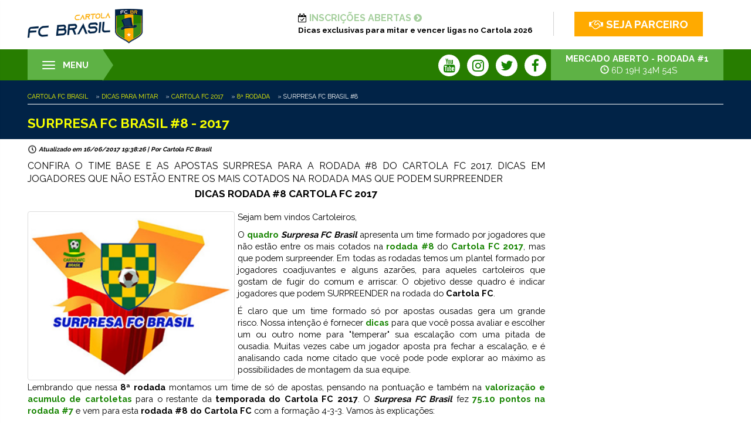

--- FILE ---
content_type: text/html; charset=utf-8
request_url: https://www.cartolafcbrasil.com.br/dicas/cartola-fc-2017/rodada-8/445/surpresa-fc-brasil-8
body_size: 26347
content:


<!DOCTYPE html PUBLIC "-//W3C//DTD XHTML 1.0 Transitional//EN" "http://www.w3.org/TR/xhtml1/DTD/xhtml1-transitional.dtd">
<html xmlns="http://www.w3.org/1999/xhtml" lang="pt-BR" itemscope itemtype="https://schema.org/WebPage">
<head><title>
	Surpresa FC Brasil #8 - 2017 | Cartola FC Brasil - Dicas da Rodada
</title><meta name="description" content="Confira o time base e as apostas surpresa para a rodada #8 do Cartola FC 2017. Dicas em jogadores que não estão entre os mais cotados na rodada mas que podem surpreender" /><meta name="keywords" content="rodada 8 2017,rodada,rodada 8 cartola 2017,dicas surpresa,dica cartola,surpresa cartola,menos escalados,apostas cartola,rodada 8,dicas rodada 8,cartola rodada 8,8 rodada,cartola fc 2017,cartola 2017,8 rodada 2017,rodada 8 cartola 2017,times cartolafc brasil,times cartolafc,mitar,cartolafc brasil,dicas times cartola,quadros cartola,cartola mitar,cartola rodada,cartola dica" /><link href="https://www.cartolafcbrasil.com.br/dicas/cartola-fc-2017/rodada-8/445/surpresa-fc-brasil-8" rel="canonical" /><meta name="og:locale" content="pt_BR" /><meta name="og:type" content="article" /><meta name="og:title" content="Surpresa FC Brasil #8" /><meta name="og:description" content="Confira o time base e as apostas surpresa para a rodada #8 do Cartola FC 2017. Dicas em jogadores que não estão entre os mais cotados na rodada mas que podem surpreender" /><meta name="og:url" content="https://www.cartolafcbrasil.com.br/dicas/cartola-fc-2017/rodada-8/445/surpresa-fc-brasil-8" /><meta name="og:site_name" content="Cartola FC Brasil" /><meta name="og:image" content="https://www.cartolafcbrasil.com.br/files/textos/surpresa-fc-brasil-8.jpg" /><link href="https://www.cartolafcbrasil.com.br/files/textos/surpresa-fc-brasil-8.jpg" rel="image_src" /><meta itemprop="image" content="https://www.cartolafcbrasil.com.br/files/textos/surpresa-fc-brasil-8.jpg" /><meta itemprop="description" content="Confira o time base e as apostas surpresa para a rodada #8 do Cartola FC 2017. Dicas em jogadores que não estão entre os mais cotados na rodada mas que podem surpreender" /><meta itemprop="url" content="https://www.cartolafcbrasil.com.br/dicas/cartola-fc-2017/rodada-8/445/surpresa-fc-brasil-8" /><meta name="article:published_time" content="2017-06-15T22:57:00" /><meta name="article:modified_time" content="2017-06-16T19:38:26" /><meta name="article:section" content="Dicas para mitar" /><meta itemprop="name" content="Surpresa FC Brasil #8 - 2017 | Cartola FC Brasil - Dicas da Rodada" /><meta http-equiv="content-type" content="text/html; charset=utf-8" /><meta http-equiv="content-language" content="pt-br" /><meta name="robots" content="all" /><meta name="viewport" content="width=device-width, initial-scale=1" /><meta name="author" content="Cartola FC Brasil" /><meta name="copyright" content="Copyright Â© 2019 - www.identidadenet.com.br" /><link href="https://fonts.googleapis.com/css?family=Raleway:400,700" rel="stylesheet" type="text/css" media="all" /><link href="../../../../files/scripts/bootstrap/css/bootstrap.min.css" rel="stylesheet" type="text/css" /><link href="../../../../css/reset.css" rel="stylesheet" type="text/css" /><link href="../../../../css/util.css" rel="stylesheet" type="text/css" /><link href="../../../../css/sidebar.css" rel="stylesheet" type="text/css" /><link href="../../../../css/teams.css" rel="stylesheet" type="text/css" /><link href="../../../../css/media.css" rel="stylesheet" type="text/css" /><link href="../../../../css/style.css" rel="stylesheet" type="text/css" /><link href="../../../../files/scripts/slick2/slick.css" rel="stylesheet" type="text/css" /><link href="../../../../files/scripts/slick2/slick-theme.css" rel="stylesheet" type="text/css" /><link href="https://cdnjs.cloudflare.com/ajax/libs/malihu-custom-scrollbar-plugin/3.1.5/jquery.mCustomScrollbar.min.css" rel="stylesheet" type="text/css" /><link href="/imagens/favicon.png" rel="shortcut icon" type="image/x-icon" /><link href="/imagens/favicon.png" rel="apple-touch-icon" /><link href="https://maxcdn.bootstrapcdn.com/font-awesome/4.7.0/css/font-awesome.min.css" rel="stylesheet" type="text/css" />
    <script src="https://ajax.googleapis.com/ajax/libs/jquery/2.1.4/jquery.min.js" type="text/javascript"></script>
    <script src="https://cdnjs.cloudflare.com/ajax/libs/malihu-custom-scrollbar-plugin/3.1.5/jquery.mCustomScrollbar.concat.min.js"
        type="text/javascript"></script>
    <script src="/files/scripts/bootstrap/js/bootstrap.min.js" type="text/javascript"></script>
    <script src="/files/scripts/slick2/slick.min.js" type="text/javascript"></script>
    <script src="/files/scripts/init.js" type="text/javascript"></script>
    <script async src="https://pagead2.googlesyndication.com/pagead/js/adsbygoogle.js?client=ca-pub-9707242709710230"
        crossorigin="anonymous"></script>
    <!-- Global site tag (gtag.js) - Google Analytics -->
    <script async src="https://www.googletagmanager.com/gtag/js?id=G-JKM3Z52KS3"></script>
    <script type="text/javascript">
        window.dataLayer = window.dataLayer || [];
        function gtag() { dataLayer.push(arguments); }
        gtag('js', new Date());
        gtag('config', 'G-JKM3Z52KS3');
    </script>
    <!-- Global site tag (gtag.js) - Google Analytics -->
    <script async src="https://www.googletagmanager.com/gtag/js?id=UA-67844500-1"></script>
    <script type="text/javascript">
        window.dataLayer = window.dataLayer || [];
        function gtag() { dataLayer.push(arguments); }
        gtag('js', new Date());
        gtag('config', 'UA-67844500-1');
    </script>
    <!-- Facebook -->
    <script type="text/javascript">
        (function (d, s, id) {
            var js, fjs = d.getElementsByTagName(s)[0];
            if (d.getElementById(id)) return;
            js = d.createElement(s); js.id = id;
            js.src = "//connect.facebook.net/pt_BR/sdk.js#xfbml=1&version=v2.8&appId=201824353217401";
            fjs.parentNode.insertBefore(js, fjs);
        }(document, 'script', 'facebook-jssdk'));
    </script>
    <script type="text/javascript" src="https://apis.google.com/js/platform.js"></script>
    <script type="application/ld+json">
        {
            "@context": "https://schema.org",
            "@type": "WebSite",
            "url": "https://www.cartolafcbrasil.com.br",
            "name": "Cartola FC Brasil - Dicas da Rodada",
            "alternateName": "As melhores dicas para mitar na rodada do Cartola FC",
            "potentialAction": {
                "@type": "SearchAction",
                "target": "https://www.cartolafcbrasil.com.br/search?&q={search_term_string}",
                "query-input": "required name=search_term_string"
            }
        }
    </script>
    <!-- Facebook Pixel Code -->
    <script>
        !function (f, b, e, v, n, t, s) {
            if (f.fbq) return; n = f.fbq = function () {
                n.callMethod ? n.callMethod.apply(n, arguments) : n.queue.push(arguments)
            };
            if (!f._fbq) f._fbq = n; n.push = n; n.loaded = !0; n.version = '2.0';
            n.queue = []; t = b.createElement(e); t.async = !0;
            t.src = v; s = b.getElementsByTagName(e)[0];
            s.parentNode.insertBefore(t, s)
        }(window, document, 'script', 'https://connect.facebook.net/en_US/fbevents.js');
        fbq('init', '193536982249741');
        fbq('track', 'PageView');
    </script>
    <noscript>
        <img height="1" width="1" style="display: none" src="https://www.facebook.com/tr?id=193536982249741&ev=PageView&noscript=1" />
    </noscript>
    <!-- End Facebook Pixel Code -->
</head>
<body>
    <form name="aspnetForm" method="post" action="./surpresa-fc-brasil-8" id="aspnetForm">
<div>
<input type="hidden" name="__VIEWSTATE" id="__VIEWSTATE" value="OKtmyDpCyI53PM53g20cGQ+L85EbJy99A4wWSlWhAKMN+QZRvqvYClP4ExUuCku4zMm0Ggx53ltaF1c46lmbSfoj9At8OMGrN3v1Oa3tzOkeyoSq2DKBiIp7rGJ+SG3WZ2sUx/FSutmQQ5bTLIvs4M4MVIaw3aPh5ASoRUmbmBxTkV4MSKzVIbhGSr2ZQ30D69TOFXVtYTqZtn7tWqP4ZzaHKL2DPE1h1kmmgVx/l84uK7g5KLd11WB0sauW39JCsyXomXgLbP6jV0s7ggNwbp86dl0B99GFGtC+2R5S9O7cngmdpvhBULQjOwWls4hDDzu2vjfc/ThQkNdyQr7YaswJDbL5XOEhltIjQ2BAyrAe7b6Lv6OkacFZqRkjT0YgLTLW7L68NfkjtDdrC+ypl7qJqWlP9eTPk73ryTSQ0OxMpXIStMjgWh5SjtAGz0KA3ctSENDOFOvVyUbsxHkHrwUmP7zjcdJi+RNCRIOTgH8iCZtZXjNQWlTubYQLdKLRKQTq6UlgQ/5cJJsZSfXFj+Ho1ow95sNqQOxrQ+Bx4485ce5mK6uyvDop72D9jbKuCok8m+MfmWnq+0703OOBJxQtQGrfNiS+ceBD+3fl4bASWe++bAqnTLcVM9tbER/ON8p4bDw6at4xaJHirBQVFAVCMwVUAXpaOJnc5P5mxt/yfcW1KNMaUilx5k1vp5sh38PUMlbdouNeu3LH1Unca/hpZjLK770+AgliQ62dlqkcSPAFH+aLFVPbC3Ni+ItiaRnLfmOCf20kAoa1oWDXaPqxYxQLnBpbyQjU5JzNh4wauHBKqoXPThTudTXF+i+QCdPttDQPg8m5b53fpreMCHP3Q/[base64]/ghs6WOUMWHABiob6ckzqbrRxIX7rWfZYdtaYqnZKUsIAFcrd2sADOjZXc4O8zCSnxx/s1dP+VclPFACZKqT4rBDixb8IWI7c3fPkkg6I5YmZhQ6YYkluFYDVmfbvK86sbdaEcNtEjWbXkwuZ/Z2L/ODVqHuPN9J6I+x7GOi/A+Z2M9U6XWjGayYPu67x69WlLlPi2NoGODZ+c0p32oIHiB+Wg9B4P3e5DzyUx66SyMnKtVc3yipyVJxkAMeh7zPh3lcmfx3mE2YaQxzIranmxBOtZHa61nyLTRFnShBflsPlNce7cFybiYjt7/CreC6MfQfbx/c0bOYmI4NqWwXLy9UW+G8tkSwHQ0tqzipi4U+rLiwZjbYe4BrAJyNCnR8B9DTVhqJ3z9YqdST/dCmW+Nw/j9WUAQnZkIRkB3wAR1svObrMemWdMJlFy3PPQGpJLA6nZr7JxTqpECm2n+263WL/FT+U8IxZievrJK9/KjBgCxoo+ks4Opnxt6JStFT0UoB0+aOU110YnfIp4QZhH/sppJWCRBr73CXFJySLyCdaIQ5rDhS9s1jso4w0vUtpy6p3kR8PlypmV6auwEOW++sJPOVUaPtkfv0A13iZhAeepTq5Pmz3j957j+lNhXqP3aw3/IXfs9ZT23PcaJkiGRuNib/zLJq/fMMDtgdFII1we//[base64]/IHqW/QQdoVgScMMVTjo3i3F1hpZIzIEn4a/2uToCpmnPb6I7hzQ90GF9lGqG//rxcolx9ra0ecuIMPjW8t0K1IGeE9sNiCeBsRV5koloM0wNC6kkp9fzJVALfbkYiR71iZn68hb5/hxaD9Rz5F7Bffb+Hy0UR2I7+nEr6XebhkoYkBy7Ydy2+XyeRaUpLtMK/kLy4DPqIIA011tCrzB3pVtx+F/[base64]/VrbHSlQbgqu1kAYaGoTNEKmNOQNN2Zm4+WzWX4tr6kkoYtGGP0+66ecIXtHqBtfkNXtSE4monFykvaFBg36ohlKCtT2Nd7YRjiEqF9LYe3ojeGYmmsftXABLTfBS2LQgGaxQQLa4QIB0/oBB1OF95HEERsM75lTT4acNeABS6wyvx4DUcPv2MRxhsakWDk3W75tYn3hnCzHOoVWY4sx5cUdHOU7lDKxLf3q/fsePbpGXH+Gfaj38vskxxIk1StDwOP8FghYxbMzsiKJ+PxfS66wY1CYmlcG+lm9KW4y+FsWlsWpkepQJy4DDpQp1Kb6yJFATIfC8zxyhVG+pXF8zPMjykLb4N1Vgtj2NgBh73Yf/iZWnem/est2GXQuxyrOfWhH/3NXf3L46ZWVdJzlYyPuESkIqE4vxqH5LIi1uAa5wm1icbvAI8GfkuxukYKneHJiWcEi3YsPyyu/pcfUGVA7z7MObWobPJgVFO0abqbzO9bQQZtwoaHCT0nGrB3RpIHHoiMYVhR92b54k1npoYQDog+Siar1WZT4LZK9MoJvokFBTzGQvydgX0w8Qb911oQkDd0haXqiT+j9U9+vdZ7OPNNKcj8qP8h05EdqIyiWWlfJqysEog6/wkYKb5z6FPKjKyzHGCXL8+G3/FIePovp4sIzvkAZ3a+1HtK3/M05Xo+tHVz4SkUXXXQ8ie1bz+aLgDowsG3GnYIkMkqe1X7EMneje0Q6SB/cySG6LNW3CnMGDKhv0zcOzJsWu5meQlByy7hWWQkFqpbZYPHVo+cg77eDfrkeq3gZXV4SoZuLJoW3ztZsX3WAPogbkluqySuc1qFkI3IEmQjQNWi1/Tkd8N5RsMvSyAEgbIwmKFyX9OtXtFwwT65zuuv9CNUYyZJZF+LamDQqC0taDa1PXJYP9rDrJUZBWFapwo6Zp4JbFlS+LyAAxiSL1fBJQ4sBiapcDnAieTJd+jTkZyrNazQYQi4i/SE1o+iBjKk7u7BthEiBsvtgi0ENcl37LFE+fIsYByIiX+taVTnGWMLngHLRJy6QPwM0haciRPMIMlHNBcn63kny9+f/nOFLjA3Cs+cp58+LY2JnyZeStCTasyVUCSYLOb8OE94Wr4akKOfv+47vrGJMhcD77j53iNYAug6JkRcSyHyrdEZpkQPZo/gC/5NS98oGR6/K/OOD56ze610gZX9hJGp6/gcVzMMN6VPMj9juTWog71Z4W8OK4UGG6pPyTcVIzyUzXJgbKlFy6E3V2kWMhLLd1o2Ww9jGwYraur7o0v76BFcq6h6rI37ImorAxW4C3pGz/15zjOsK0USAMtG/r9dDi51IdRNdYEkNjgeeHg3bLy6WSVmE7eHyUQfY2R0a513YF5v7VTrXERffthR2pry8YBNYSB5W2RJxeOSlBeRPJHVQGhpsjpoEZ18UxnEqAJCLi22O4ZPjLm1GwwKewFcvIudULyawjz951UZ7EY9hBXAEHrQb/eJp9nUBhJqYwlRMFP7wXuy5YoTkxqPN8/Ug0oAZdRAIyy8r69u+rct/LI7zelyEGrtVgujIS94gGTnMuXpwmBWj+rXGnu3Hzvxi8zC6WHvdU7Yd+y5AnOLvccsPh3V03afQDj0VBOGyzR1pInDBubtnKphuYSIzVm2Ffl2cNG695mnDPBCW20Rb84fZ5MryJVTdAwS6NLM9/JjMptMqWc0wcSvr+iuAzM020aWWAJbXiUI1iGDhOoTLk2DOuwePvKS1nysvEXbhCkqAKkK14mfiO0zmGyryIBSIffkNGo1E32tSqYohu05f9D9lvk8sAz4VxxdTJ4KLMAtO994s0DyaiUCdiqX13wcAzXzo0D/Hll5LNPS7CBrAHCtPrkn7V/[base64]/sZenaaBHfgyr7cU+0tMYpJdXoNpHtIU3fK1UhzduznPuxt6IiuXc9n2MUWMPjqukOE11VXbyBoc3Qj1GGrL5uv68idFC+fMuAXYqCFeuKG+PgQW1gItxT4tl+TpU87eqsfJgkNFEO5MKP8qIqK7l/1/HSf4G93EAKUZkl3meySx33hcDphIW1Ib0oj4zF/u6/Kra+X8feMMGUUkSkUQoGsHdvT+uvbqOCHiZH1+bcSJt4xtbqjVjhSxcJq/[base64]/xzC1VCftc8VKKQ4QeGvo1x8ppNjyD9F07LrVytzY9MFA8PbBs+3H+Kfc112CeDyj1Jkf5WxUa05zEmMgKxN/q8jwK1rvN4ZAGaUs45v1XOfj5z/CKmbPOeWtmhwWYxVNlT4BMvCVc5ZjX8bAWoRNY7oTJnTi4JyJOINb4cX58nBSsrJ+qXODOZeOi1P6FIHAuaC/OKFm592r3m/TToIh/[base64]/045PG/mBwxFWZafvOMgdjrqFqnoXquOou+M8Tbk2frsvIuydfq4IgvlKYHAl8brXxBj6gmduDGhB+Z6D7xecPI22qf5aHN5TCGQs1HuAw9N0dmD4+VP05mDmiJs0MRdQUDwWMUOeZjKIiOZCp4WfO7q6oQ6NL7VLaswaRpG2g/QmfUealtC58xToinN4Nb4vbMw0Sfiomnd/p4K1ItEWpjusmirJlXCsnIM793dznbp4Wm2CSkf2//Hp5XU0lsJZcq+mW5fkgHw6jxNcpeVtxt3UFAlAXgA/eEudwIJr6ByKTs9YhpaCFF8FjF9cBGATCCLCxGrbnlQHv/FeIr54SXydoTnnor6AQPCThY7J68aKOQuVGpERpq/sPrEKK+kBuiFv5k/xL/pWph/sj3ZKH2C6fRL/HCT152oEcyF6BTKX3isvfCAjNyLbPYDXp873ZQetP1FafOY6VNzOYHiEhk9iwVj6fbxY03rig3uRGU4E/vA4OyNLJY45nkuKzGg9txbGQRQaddOhT8BYuxQFNM7+joY3SQKRTIKMTFuRXUxdvbvGO/8dMtB+cTMDa2WK5qiaFy5//8ZhDd98bOHiapWXREiZEqYA1yio6xdnvgKpysA3tTRZagyiMXK/WHZ0ELZk7CLRod7BHD0VKPbbarveJyPDLfA2DyL82BOrY8RBn/t1r916Ws5BBTjBZhhxuanSsUD6u2Dz67BBc36xoPKGWh/[base64]/NAGDwunTK4FgoEZ6GfQwhtWtB7WgM3qbQ0h4WGQ7AoeL/YA9O+h2l+zvWaU2oa7r3/wesHe3KiZydr+oU/1tF5BSaATJvSk8nOPHLxOrFXqXbU3BUkSfRo+WR5QZIKL6RlB/2veJsGTmrYCXdSG+kdZwxSnMwgGycNuBGxL8X2mWsuFI81dn7nylIjNHsZZv319YB5puuBfr9PIRQvdlwMpXJtZJ2/p/[base64]/OWQiIY3hAI7Aqc85cSBcDPMw1D18OXohKg+prLdSGRAt3IkZGmmwjNJx5TJ15nhMR23w2W44EMs/rhVXphXt52cnLLJdS9h/Ov0jojRfoXpNgKE5Iv/hA1zgffbHhWTgQYUdsAcJYmqai5KkG2IRpU6S4Yn2f4Kt/g3WunA51GjAbmqQ+PKWFw8dTPk4PV3yNFzr6EaziAzDM/JriQb3OV5yq6bQ8S61FS9wNHbqccs8iAsBx6NxtrK5nIw8YVcwvoYvaAVkyuPlXaYRB2IsfdYtOK599uVIcAZq0aUZNUKN0pPv1aVU32slWQ8ptPcYh9OG/RIXE5G5dF9RamWW2w4EcJXAkQFazxi3+QADBOxdjcqfPsMNqNC41WSxE87+E+RTobUavtxhsapa+hRnLdrAconA0KBw7QEHrcdK47s2VdnQr6P1RQHhqR2Tw2Cng+tyvAArTNtcg9Eoi+xIJ/k2AGkoKs6oOVlxhttINYXmSf0az0o7U9ZvtkYTerfiWP5N4xxROUzUVJHiugamMwulqBOprnnNmEBF0bjNjw0QeZ94lb6VkRmxFr/0tAadJNcaGCw6uARfzYV7419c0sybwpisONgvHkvrKu3dDNQ+eP/z/s5AOIgFVxXc9F1602fW9retFTbi36ovdzlUMalF2cRwhaIJNh1vjNRuJcgf9bCKynHJj4ztoHD78sFcvNVCVforKPpxyf3BkW9w/c9k/o26B0B+3b+R02A2mSJynusa0GdG+73JVaSEpONNqknSadCY9QtSAZVzhhh9UUzJJ/AF/0DI1wXhM8vm268EXULfay1jwruIL8J9OVYiw0sbl0KhwZR2X0go+kkdF9omC1z3A8dW4ujmttjd9ioTWx/ZBzy6qFaibd3qU/B1notd8TOAqvzkilBWGDqiok07a/5fnubTfH0eiUqATatmALRuhvr76pbXkcpNQPL90PY2MqhKnZttTO7BNSkUz02ZmctNGVFksCdvcCnlNUTOsf4ExwupAW2BLnQ9+wTZzTgy6JoTY1707AaydFrV8htyf/uifSUYTij/2GsnzDYnPgVhTv9vFVb2/UuPfExEPPJDEw3BnKDHOujJWsjkvlJKu50nX79vMBIpYwWumtmAi94Mj1u2tsCrcrRK342yZU7dlpG7F8XwleAtevj6M0RJvgd6PclXEvUFHhmJw/[base64]/CwF9F/alQphxsVq1o8OhFibUHt+Y9A9sVWWYSNWTpMvikfM3pwig+zYdrxKvL3T88BIziMsABVxAAj1FeCiqYPUHRsVeT7if9StZhhBiNwEMUxAR9XZOWcvpOZTGsGJJyGSf5NBJt2XVmqg+ZqrjZZMla4BY1xspW/D5d1ock/xKXpMNzLfRbooKEDJwJFugmyjT6MWO9YE72sP0SyFVNzsPTTI3MMYj4M0OW15ICBK/[base64]/ezb7DcdccDmWlnNedDSVHJB3BWByaxrTCz9f8tKxBjD6LbeNZ3rCbaiLkhw8cLp0PUuHD1Z35jYgXDPG+xM5IlifgQ3Ovy2j5MuRa6p0OkJXQuCsDLDww/XUoOsg3GTV3H6XU4T35mh94n6myQ4WfrLoP7zJi+c8lsNMs+STSA6eqXHROKs5rrA456VtCA/rmKxecDXqQ9WnQ1SpZ7xbylNxE3PL7E0Gg1qpkXfuXNn2yfzuM/o01iTVLRktDnSkOs6DEs5mU94VvDzmAUBoIYqV0rJaoKLZazpGjfgNyoDjGb/oF/mWdE/MzbjCovOBW9aZnBlJ7v2b3LgAh7s0jjHjiaQKAH4aK/LUkxar8WaINTHvtOWF7rsdRvGj+DZfvgQB4+YNiSNnNU45aVFhG13I6zn9fkPkd5jYBX3mSW8znkTFWzsieYqMg3vEf6CBtCHV/s915DhUga7iYKOQnhJAtSVw/sMUArEE93b7aiNrNhtgnxyXCj9E5KqaGlJ1ZleDS7jHg7IyfprhSVKWZyQvezHrmIsmZA0q6wbtgK+4zAc7R81kjsSw7zt54yvvTNgSdypPlcn6WA3AYkhkZAw6/Zz5/dgjTSergNQQFBmzlRJqOcz1UuWQQcl51WyGVc0925BI2t9+D6tzDT6eM2B6Yu0UancHIs6JtU/KAUHcnHiykCE8b+uDou0s9sQSq6EAgR+eGYcIOZ7rFsXWqw5ivHx8rPqNyqRTjGhjgVfhH2RvN7x1ygaB9M5G/kedDJhuqRwo9VNdkUXT5v2tOg6Py+D3YmdzNGekYiNOXpv5tLOPHcpJw5PHxJYpNLensPjr/m4Z0BEGLtjPYHVWvv6+4yEV/blxVVxtKes3NGFXeAgZkboqHRn77zxWTDpqFxVeaZ0jTeq9tz1e7JVMY0jao58t+Z3fb3w3ZTqnqxveoGki+u8VC/SIRRjJbmY7YZGmMv6F46dLYz+owZ5KoevaGHopS1a8nba/n6pOmcpxNVHfUrrYQA8ttanFtl1h51b6685oyl8af6twGy2nmrBKoHM+toiofJscYHh6FEl03OCA99lZQlUFJj4co2VYp9NuU4skHYE/6XHH/JHfwfWpAwP1pQkSNlCKI1RGkGPtwpG3r5S7J997TzNFpt+y/R8logHUClwqY0ZLgyxJrha0IWU32kCP/Aatt8UIznspXxBFK7i2BJAsKJ23jmQC5ACdl+syoIMTJgD3xbJ7Bg5oL1aMWqOF53210J/oYZIKgN3L4zS/FtTL43/642JNISQjzAHxbqxuTGIN1dIxld6ckAxdPniMC+3R53dQHJD8oUU6l8cmr6i6kA/CJKqa7w2O8Cn+0ITFdemTXiUNTutwYEYXEbBCvF8eI5Wo08PgoC++MElRPw3TmpavluDiXMHmntE8pTEfFMKh8MdAXvEo7qHupjp564WkoWtIQFgI2jmu5NgQMr62M9bz220OgYQNaeLw0/s1WmTuRWcgjDMZUD3NbeskOcE5haCBM6+VtC8M7RbdjAAlqqcBmv1jxZ3rOf/QyhD6mQPQ1UDNa7k40p5ATjyuBBUQfwoSeVqNpufV3n73Ubag+mnGbuZ3/9sZjaiKABsKAB+5UHr6T4PihhIXlgtaRU7dsmPpT13C7cKurFD6jVwnvs1uVnAdq8T8KZcLbm9DVFVEmHkCIyOHHf10bv4FA/VratFQ97QJ8u8oSt3V5arOAONR5iWR/gDZweLzgnbgRyEmXcq6+VDBvpE6E5G3CVHwaWljbaF58Uu6UYzNfeUbJtYZFHvtzXgAkdPFsfHWF3wk7IAmJTYZlGfrYs5421EgLRfRB/CEo+joN9VLnXJJU46Or5SOeINRr0+tCQpHH52xJEx5ys9UAllm9+pDSS0JhORumDpMwE5JSm23/EE/7ySkLgjMl4KHJme426gh6RupClZ0Xh0oNaBWjSEkWQ5QAdCeeaxdgPRn3pdTX8H1XTxarB/RtFNIKeOKCV0egb/wmHX62H2iz/5isco2kwj27PEH8IdJnr+NsEF8MmufhNp77I0aEorGa5K2ED/wuJkm2oSh9vsrkqs0GAydEYNE5VZoZic9rfD4k6mUc/3mhDRm+Nj6bGSzwYDtJseaa+04JI7WVGthiho0p0sDdYfZAcqZNGd8TqU+PjjNgC3uu9ZVA0jL/8pvykz0UI0IWSGIQuDw6N0xPdeRdcMVTDJnqjU5N/lI9U36gD4Wk2cJSPOyY9mIanpQ3XmKz4bsjZ7ODbMEgOBz7Joaa0EaT4L5W5qDXFN6SCooDYgDMT1OkvmInJy45dT5luaIx/IZeTSRBjvgOeHxuzcSGz9ojdMZmRclHdMhgw5OcFiEiFKX5ERoZXj3m0KNELX7kMl5S8Fu7/gRTPoNfafGIAz0ycpJ6SFcwZBnqXMMHEoKnYjjDVsfGgKv+KfPsP6gVTO9BSarnCQ5e151KJCG8ZqA7TkF3CQbl0M9+fgqKQYD2YXyTBG8O2kWqlVd6MdlGAYLj87HKCELvjwo7ArfmrwqkscN6w5fCU9JN5xrbtQvQo9cVDqPxkV/pD6MkKHDXf8VwkvIVDnN7eeyoh0fyh6ZtwF58Gsf7p0OEKfSs9C0C13HB8iK7Zk9Uk4+2Ipd9TV/[base64]//2pplZTKzo14bsUY++8sPovT+hp7no9VqRRKC5GhHWAi8oAQsIYXOtqOCPNyNzWiMl0BxrI142z0+oFf0DzYmFjUGU2vH4AhxdrDlmidEQIc2m2yLU/oz7thQCLkIWxQz5hRbv9B8A8KykUo3C9Om+LwwMC7bp0WSxEeRzTFj3aJPoDqLDB+W0K0YnHwS8rI1bR4X1GkrK3ihrEHrRQFgubAveLeUl28LT2O6Wh98NMzyLgSUVuC12Ym6tg+yiJKQ15qBfdK8/wv3/oiBtOri0V6emNIYUOIWR+KLN5pXMJy+O8IscIrpfS0kuOn62V6OOrqYZbvrZSMFW//TIGnpoUfFl/k4kuva9y3yVHwkE17WPlpSv+f3gq5qQodSb1D6eT/tcJi/dIZ6PePFhr0Skk2zeA4A0UD0tK/v7xmVQVDePqbb5kNwrscH4lk9GK8Dl/u6cAACtbdtSqAwcB9+urcutBNy1IwX33CMk59mzmFzFJuyJPP85ZqY/RWlGV9gdHEobA+bXDiRdDUxTNgIhofLHeh4DLLpJ20zhtqhRNHEWvs6dV9hMWy0NUTvCEqHGwClSEuc3+ioKOs/hnwoTLjN2syqGmN338IINgz8SwsX0vpULhpEXOKm0MfYKwHVe/JhH04I3b4r19j3ExK2K8DbOMMoTMXrDtRRelOHJycpvwdeqKoU57Y/LRin2UpQGNRuZN5LNeGymn/Rk5PqJDAIAJG12+HR10Z/xz2M8ruKoq25SMZXFRH9C+wZwXXXDtB37EVX6mYfI0nZq4kPlpuGdNsMvZb5COOYgddEMaMj0ZQvzTTecV45Unnf+zKzOYeI/[base64]/[base64]/18BC0xkt/[base64]/3Lts5y9ZOJoIhNCdUbEAlH1aagCeIyYTDhAv5ONSM/b0YqYyHhAROFM+VAxGvdB7W0naNKkdl6Z1AiivnyUrAa6NITltIzFMJRNejFQOWWc3dHjSyzttfAeWiVc0KGgDhXcmmOruTdQoYvDK/z0b2ATHbUUAI6T8CUVelrAvVVTzZky7oQUwQC32zRgSdVDv1sMmMPhdw6oWt155e37HxQa45NskU/2DZoNKOO+qceWI9o/+LbavI5s5O3zfYKOdYcDL1a6HXSEv5JdYf9h7N0RxViICR0swSPYbajwbrDYwBg0X8fWT2DLcwSCkTxpK6DDXGv71B2x/s16JBnCRug49t+/iJfU2Q1VbXKoyG3SCZsraaupgaN1xYTP+uZZzCEJGdO0Pyi4dr9/qOqCxGpxOM7SikwCvmWm6Ir3zpLlMju+t4TlVN6q2vdebWYeK2+onhWWroEZqY6RRt5gX7kHztFLWigg5N4vKaO50vkmCMKWlqEmU7B+GG09e4AHS2xdpmSnV5AUd6TE60FXQ2CKX9YukE4rxJrYc6ZZMweKLfwuH4Y76WiyL5Vz5VcPhq/i6JSCnKY+5P6pX4TWPIjhRDHf+inUID4R62oyXY0WhYhOEy8RGpaTgGdlk9aiFDcN7Z3jrmV+6aVxL0mLNlPK24sjeQN+NsWBtZ5sH2YD6oifCZnVQ0yY0RpSxTRsh46G5tBE4AuK3z2OEMYhwP/keJaRWyhBcFAYP9Fs5YGSGjd23jJcfK+dTEO9Z9Td8xYaoft8fCfjGRfUGMX8ARfe4e1TRV5XnE9rkg98Mu8jbS65INs/8qMmiVWWL1Pk8K/[base64]/L7SzXxmUwh5rfzP6Lrhp48fCc3cHFor8+TKldYvw705uKnKKbZJIwFY0dteZM/kf9E6CmgrMd8oF1v7zkCcUwQxZTtKAYgCyi+lyGDAiOIEoyp7yW437LYb8SBk27xmtpcNnEAeDLnhSEc2reJElRPPnHqtGh7CqN2m+5Fiw9GBhXwBa3Xgq4duYJ1p3gIWKDEurVOfXDaf8J2Y5U88j+5ev1r9Glp4S8e/L0fEBHswF1HfO643W8b6dTvetAoXk6Z9bUopfvlicTiZWK7/nYZSdlafb1pH502oT9nPDlGgzrFjUk313gTQNYxNWFrNXuibzW+g20sfeECLBM0t2CLa/HapXbnCKbI3FMU342trOB5r1nUGWiMBTNRSE/Dsx4qkkSRGcBqIqyLgqG3MDRM8KSeuIxLVwbsbV5sXoIDfX/JVyTp//GY7gmyWdQ399293ag5rO5kXlDC1TSQEELgizYJfSpTWGF/[base64]/k2HE/uO1laJRu88u9aRWOwyDjHYT76eqGvRJgQKmTkm0ZDdWErDRqSFrRZbV0zsy1tEXazvEvVlI7MO2LO1cxBDDziNIU+HsYpmyBw3DKJSYDo7NfH+Z5ouiJwUCHdqYPehMOubVT8IvW8q4FF3eA6V1lRIp3B4MLSQ6y0uDli6HiZ4Pe6YG7PYbKUK/TqUlsMXtU/snAHDi8PBuAKGiOJm9Q2DdNn3yAb4d2nv9tot7VOY3/5HkdCngTddLJ302OyFRShdsOaakEiNveZg9fvnd3KmdJkaeN//zKWuBTpNq086cdw6l+Gnr1TbSnKyq66xp3EGaAZEFYHVUFwWKuQEenuomO6znnrgY5a+xecyR4jAevVMnr6hdvhoGhkwUvRUe7tlPBEv3nFrGisr6mLF9GwfS/1awdzyf8XsWheiqpJ68eWBekHYAYUcuPze5gt/4pv67UD6cKneb8wManp2po4B6e9huuOlB2cMhcXcKEj8l43BxMjIQ0KQjCpiX0JNiSQcYOJXVjIvL3zMIRuZFWcyYE1tYeDdvkbO/vUcFzb9xlzt2NsDUok11nvNKt5gI1i7DHaHYGuRo3b+ixV5FlB3Xhg7ZCtHyEhXUJ/YSA/PkhbQZjhUbiPDGgzTkteO6fwOdYDqmY4LVK/6mkeRQbZ8P87OyvUO5teYahCy6EDw/mLWXk39B+kcVSfvQJo00NbIM88yxOoqZIBRIbzvz0Dlth8An0RPFkYYF1ChmDsNeZcWLGuezBavGBD4BPaJEANmK7eX83MTkU47+qXBhbGPj+D2JTSmoHv8euS5nYJbwqk/x75XMnZqbOFu4DQjvPRLdUKJxGn2J414HCmXPnz1iwnGLXVQy4AIUDnYP3AqlCUZHeRaNVV9Nj0vlbsFJ9BXIFAO1mLfY9xdYtHwuyktoBWKt7HkjV76eDL/ORMOwjWuWmgXBEP502vSlg/iTCRA3JMZW2GOGEKSgFaF7ORlRCTNlxjOCb9X7t3EvoLVfRgYx/K3w1+Uhg9gwyhFE2fANkoIO+MnXfV4YHKxDvkPNuBkGwVDObQQwn3Ir06sXVaDB9+gy1HPYcdoRu/Nq4kNLvTQG+Ib2VG/P4WUwNZ6qJDzk/kkyD7YYuJ2sT16LRDw9FiTAqNQg8uOKvD3/dIoUi7pLw2BI4qlPqaBaoLxLqPPCHjIOdD6KPpuxAPbqk2WISbUHHg4yYygMz/05YKaepUJeAaWzF8oTEfRyzOZvAVdDEh5amSG/6B38deTT+UJV9WLKFdFTYxBrPEV1FEl45bZ+M9ueVXvmk8swRUmzdZ+KI7zGWRFDIxQNXOflbiIXz70i3e+3GilZKYWUMz5VwGsNqoj2+59RY1w0r42FAUeR5hFwWmFToGR1Hh+ff4J6ZpB0sUcFLAFkXufDO9PBtgxde0adlfBKDtf4lBDQe1HSep1PkQP/3v7h0uzSMebyL9416/kmFEffzM81y8H/yd8ytF/lOUtsPpK8Fbd2vSQGfNT92eYUKWhmQVedvThBIwrQEO3vHLjqKK9iD+DqqOSyM4ML4rkyMAE+Lwh1L37pGeMJ4+cHVzsUnS+cmwv+NIIdPCi4OrIl8dnxsbcM7Wf/N2NBpqQk3QGW21WyXiW3k2ZXvHCODP0fDH3nTVz7hzgoxbGoQA3kjzbWfjbyYqvIjvqECI83JXRiVP+7/tBXlTwoA8NkWG1eDqzsanwbdGbpOcA2vez7NtdJu5BdZpgQinw5FKaKRzVMLVUqTq+OwykunLrtWGzUFBbQd6GgoZwGFAm4iEnMVUJxLy6qUfp1tTo/kNu4V9nBtjymkuqhlPvz5TxjVrmLY8aWFNHxh+h+lb9HY7ySP/CjbkZ5KVzjpFDYTv9PBYkR1253dNWQb9alq5srADstuNE7Iq5r8euex7fgwDs/R/[base64]/rtdIw79EnOI6cqXNFE6oqLMy4pzgWxQPDXE44MKBAK+AgNLHIWzOCp5hGfUL+nt6NNWSeN/nEi9KJoskfxjxpaHgDAXx0wFoyKdeT153l8a7oru/jTf0WoUuqNXecSYrHRWllpWA8+XLpomGZ/RIwYTK2IWjlzJWwVrTL7O4LoFntExQ0lsEpnburnWNtaqLdN1Z3SuZaabOeY5k0Hz9xNQhV/mN9veHjSi+OkSYrPqRcD+CRlIIMHZzizMHUPbUpQoKDe8cVDykvo5awBnSDAGD4slYwKZMc5D/PO5BOlLRLV4j9FqubD6CpujtJXwo4V/+XkXKLY0G/vziiBIDbP0aC8Xb3GTP+fq2SLNAiHKjvsWVfgRSGwgHq1hi2LFlVw/tYugNUPfa3pQrJMH51+G2ZTNIePFIeu9LyW0u7b0JrJAPF9AKkO41HAz3acabe+XEwpagCUFS3f6T5Qxz9edZulg5PbsmoPacYkIvedlXUMSbe1pX/bsaP7jtx7DV3h3m30Lr26SHso9WAN5teDJQdPCKT3MwTFmuMjLI7Obw7MM4C7g0zZwUsE3tgPXG6lxZJ1OBf7Vk8zopfavKikM+Ijm705b7NdaIKAbIx4AWwCPohW4c7tADxANb7Mac2jJ4iPMWiccVBTJW2X2ZAuY4FUztIruPmEcjCRe3ufrw8WJe7QJxCSWNO/kWpcXWJ8hAW6lPPMYhWIJguEj56rc1wduOCxMNMIH7bEHRRoN1RkyDYkNco236qPViCgIbC9/FLeMsjJHXeKsYnlQ89sIuVYxc9digj1TuHKGrCug4vuA8nUOVs/jPJxQ8vmKLQ39JVV5t0AkFIEBOC5Gf4uFNdVMj63QLb+0FSmYk9n15sDPSc3tA0MXBT2+nGKEl2ENhuKvFYaC7d8xe7oBtV05EI5ezdXVgVczbN/WLFZii8h0Q0pm/bifNvsW0n17Yi9gB6bCHjG+hvQq42fHGZ6vaZBnUHKkqKESLJemBcTwQaqlQbFcZN8bEKP/GTV08sJc9PfbG5Xrtsg4X10EnS/DnBpJAzvlGeqNlrIvbq02d4IJbxMA7dAzMUEueD3V68hsXmVmha09Hg3v00AXKXD8R+kkOSwc5M4hRmgClHaQKmedrvN8mdJ/Pm4NKiEarLnGj91Fa2Sak9rzF50A79rhoroArQlAcu7Xm6RpwSL4x4zXTz8L6JvPqt4vUU6A9n9EEcSuDBH649/CTKBrMRf4XtbchlTAFZ0U9VreKeEVlDgiO25P0JVxPwfigDOmUUAr0UTVsKbUWWuFXkCJarR5QCgdQlvZSlr4v2cW9DKRCwyZdeMPq4nObHniWnQ58Y1yA1AT+YN20fSPImECmbbjukLULg8ocso6cNQGR1fQXI68nF+UuB0UcL3TlfWaDneSYP/NZeBP/lhApIGSQ2ddEqG7AgiStbTkiHuqYrVyhKAElKddWnxmP+wdQtjr+wf/G0QF4hhf7zxvHFubeFujRsG1ePLOncwkUJkM/9Bo9I7vjS5IWrrcOEMJMIuHS7S6Q1kk9iwNmCnxfC5M6F5B+jXf9XGyIA2cS7Heoso1+5llCwDl1tUyH3UE9J4q1cVS3okWjxBuTDMtmsJc5ki8fVZzoElv8w0FUIGSWgx+FpQ2m4PeI4wIoJ+z0i7q5n4eI7qcCCrdHlxLhI+JaCVUAhjgwo/BXKe7cxIMBTZEe1L10wwZGVoOjWXaY25wyF4frzCHaPqHP7P8/pqsuESfDgddllrD4kCr7WQTZ7Z21b+XMbGHZfWYPdbaQkgnVrt125duRIcuwIC5k5meUon6hsdOCtfwMP9Jj1eKFuKRUCLOjXk0w4qKvat6R9/N8RDOtdGths5DWHK/ddNhPVSPHXk/X+H6V0omBZeobB4DMF+ZAi8VN0CnW8L67FblU9ziVJzJSuU417Swj8mcOQJRIrdGoKzk2cQslyC9DADmiaB0c3zWMzJY7E06/dv3hsvTgIrKXg09bXEI2QhaI3kds66uQDgh1LrgcxNmwxOz++xxsquxGrhEZJZnxn0hAhDDhUZRAUzMyQ80ftzhxkt0OwTDA/s+10eJEnnKxMtLmDjVLCc/aFBAobUKabc33R+ebr16k7R87fCPgsDBWvMd1JeFX6lpOTdjR6UpyfcpQo5IFPf9CeaQC0TvOzU=" />
</div>

<script type="text/javascript">
//<![CDATA[
var theForm = document.forms['aspnetForm'];
if (!theForm) {
    theForm = document.aspnetForm;
}
function __doPostBack(eventTarget, eventArgument) {
    if (!theForm.onsubmit || (theForm.onsubmit() != false)) {
        theForm.__EVENTTARGET.value = eventTarget;
        theForm.__EVENTARGUMENT.value = eventArgument;
        theForm.submit();
    }
}
//]]>
</script>


<script src="/WebResource.axd?d=pynGkmcFUV13He1Qd6_TZAtjM-UZDJbZJvf-Bw23dIrEHxVWtShPq7cjkHysJqTpsvnSkKV_zNpbeUxcJ-fRKA2&amp;t=638901418200000000" type="text/javascript"></script>

<div>

	<input type="hidden" name="__VIEWSTATEGENERATOR" id="__VIEWSTATEGENERATOR" value="8412CD4C" />
	<input type="hidden" name="__SCROLLPOSITIONX" id="__SCROLLPOSITIONX" value="0" />
	<input type="hidden" name="__SCROLLPOSITIONY" id="__SCROLLPOSITIONY" value="0" />
	<input type="hidden" name="__EVENTTARGET" id="__EVENTTARGET" value="" />
	<input type="hidden" name="__EVENTARGUMENT" id="__EVENTARGUMENT" value="" />
	<input type="hidden" name="__EVENTVALIDATION" id="__EVENTVALIDATION" value="Bqr4oNwCIF2N1GPi+Ge5WnA6EUKKexI1IXgIapKNv23sbSJuoEGtxDFApoaorOxeyeYpOXeF+2uW/0iJ7joSLTijN2qpMNHtvLX2da5BX6E6qyWjfPbMlod4HVcTt5UJ" />
</div>
        <div id="ctl00_divSuperMain" itemscope="" itemtype="https://schema.org/NewsArticle" class="hentry">
            
<nav class="navbar navbar-default mb0">
    
    <div class="container">
        <div class="pull-left div_logo">
            <a class="navbar-brand" href="/" title="Cartola FC Brasil">
                <img src="../../../../imagens/logo_fcbrasil_2.png" id="ctl00_UcHeader1_logo" title="Cartola FC Brasil" alt="Cartola FC Brasil" class="img-responsive logo" />
            </a>
        </div>
        <div class="pull-right topbar">
            <ul class="mt30 oh">
                <li class="hidden-xs">
                    <i class="fa fa-calendar-check-o" aria-hidden="true"></i>
                    
                    <b class="blink_me cor_verde fs12">INSCRIÇÕES ABERTAS <i class="fa fa-chevron-circle-right" aria-hidden="true"></i></b>
                    <p class="fwb mb0 fs10">Dicas exclusivas para mitar e vencer ligas no Cartola 2026</p>
                    
                    
                    
                    
                    
                    
                </li>
                <li>
                    <a href="/seja-parceiro" class="btn-donate ttu" title="Venha mitar e vencer ligas no Cartola">
                        <i class="fa fa-handshake-o pr5" aria-hidden="true"></i>Seja parceiro</a>
                </li>
            </ul>
            
            
        </div>
    </div>
    <div class="container-fluid bg_verde p0">
        <div class="container">
            <div class="pull-left menu">
                <button id="sidebarCollapse" class="navbar-toggle collapsed" aria-expanded="false" type="button">
                    <span class="sr-only">Toggle navigation</span>
                    <span class="icon-bar"></span>
                    <span class="icon-bar"></span>
                    <span class="icon-bar"></span>
                    <span class="men">Menu</span>
                </button>
                <!-- Sidebar  -->
                <nav id="sidebar" class="bg_azul2">
                    <div id="dismiss">
                        <i class="fa fa-arrow-left"></i>
                    </div>
                    <div class="sidebar-header">
                        <a href="/" title="Cartola FC Brasil">
                            <img src="../../../../imagens/logo_fcbrasil_3.png" id="ctl00_UcHeader1_Img1" title="Cartola FC Brasil" alt="Cartola FC Brasil" class="img-responsive" />
                        </a>
                    </div>
                    <ul class="list-unstyled components">
                        <li><a href="/" title="Página Inicial">Home</a></li>
                        <li><a href="/textos/1/sobre-o-cartola-fc-brasil" title="Sobre o Cartola FC Brasil">Sobre</a></li>
                        <li><a href="/dicas" title="Dicas da Rodada">Dicas da Rodada</a></li>
                        <li><a href="/tutoriais" title="Aprenda a Jogar Cartola FC - Guias e Tutoriais">Aprenda a Jogar</a></li>
                        <li><a href="/noticias" title="Notícias">Notícias</a></li>
                        <li><a href="/galerias" title="Galerias">Galerias</a></li>
                        <li><a href="/videos" title="Últimos Vídeos">Vídeos</a></li>
                        <li><a href="/scouts" title="Scouts e Estatísticas">Scouts e Estatísticas</a></li>
                        <li><a href="/pontuacoes" title="Últimas Pontuações">Últimas Pontuações</a></li>
                        <li><a href="/contato" title="Contato">Contato</a></li>
                    </ul>
                    <ul class="list-unstyled CTAs">
                        <li><a href="/seja-parceiro" title="Seja Parceiro" class="download fwb">
                            <i class="fa fa-handshake-o pr5" aria-hidden="true"></i>Seja Parceiro</a></li>
                    </ul>
                    
                </nav>
            </div>
            <div class="pull-right icons">
                <ul id="ctl00_UcHeader1_UcSocial2_ulSocial" class="social pull-left">
    <li><a class="yt" href="https://www.youtube.com/c/CartolaFCBrasil?sub_confirmation=1" target="_blank">
        <i class="fa fa-youtube icon-social cor_verde"></i></a></li>
    <li><a class="it" href="https://www.instagram.com/cartolafcbrasil/" target="_blank">
        <i class="fa fa-instagram icon-social cor_verde"></i></a></li>
    <li><a class="tw" href="https://twitter.com/cartolabrasilfc" target="_blank">
        <i class="fa fa-twitter icon-social cor_verde"></i></a></li>
    <li><a class="fb" href="https://www.facebook.com/cartolafcbrasil/" target="_blank">
        <i class="fa fa-facebook icon-social cor_verde"></i></a></li>
</ul>
                <div id="ctl00_UcHeader1_divStatusMercado" class="div_status hidden-xs label-success">
                    <span id="ctl00_UcHeader1_lblStatusMercado" class="db fwb">Mercado aberto - rodada #1</span>
                    <i id="ctl00_UcHeader1_iClock" class="glyphicon glyphicon-time ml5"></i>
                    <span id="ctl00_UcHeader1_lblTimer" class="ttu" data-timer="28/01/2026 18:59:00"></span>
                </div>
            </div>
        </div>
    </div>
</nav>

            <div id="ctl00_UcHeaderTitle1_divHeaderTitle" class="container-fluid content-title">
    <div id="title-content" class="container">
        

<div id="navigation-bread" class="breadcrumb" xmlns:v="http://rdf.data-vocabulary.org/#">
    <span typeof="v:breadcrumb"><a href="/" title="cartolafcbrasil.com.br" rel="v:url"
        property="v:title">Cartola FC Brasil</a></span>
    
            » <span id="ctl00_UcHeaderTitle1_UcBreadCrumb1_rptList_ctl00_spanBread" typeof="v:breadcrumb"><a href="/dicas" id="ctl00_UcHeaderTitle1_UcBreadCrumb1_rptList_ctl00_aLink" rel="v:url" property="v:title" title="Dicas para mitar">Dicas para mitar</a></span>
            
        
            » <span id="ctl00_UcHeaderTitle1_UcBreadCrumb1_rptList_ctl01_spanBread" typeof="v:breadcrumb"><a href="/dicas/cartola-fc-2017" id="ctl00_UcHeaderTitle1_UcBreadCrumb1_rptList_ctl01_aLink" rel="v:url" property="v:title" title="Cartola FC 2017">Cartola FC 2017</a></span>
            
        
            » <span id="ctl00_UcHeaderTitle1_UcBreadCrumb1_rptList_ctl02_spanBread" typeof="v:breadcrumb"><a href="/dicas/cartola-fc-2017/rodada-8" id="ctl00_UcHeaderTitle1_UcBreadCrumb1_rptList_ctl02_aLink" rel="v:url" property="v:title" title="8ª Rodada">8&#170; Rodada</a></span>
            
        
            » 
            Surpresa FC Brasil #8
        
</div>

        <h1 class="entry-title" itemprop="headline">
            Surpresa FC Brasil #8 - 2017
        </h1>
        
    </div>
</div>

            
    <script>
        fbq('track', 'ViewContent');
    </script>
    <div id="ctl00_cphMainContent_divTexto" class="container">
        <div id="conte" class="row">
            <div class="col-sm-9 col-md-8 col-lg-9 mb10">
                <meta id="ctl00_cphMainContent_metMainPage" itemscope="" itemprop="mainEntityOfPage" itemtype="https://schema.org/WebPage" itemid="https://www.cartolafcbrasil.com.br/dicas/cartola-fc-2017/rodada-8/445/surpresa-fc-brasil-8"></meta>
                <p id="ctl00_cphMainContent_pDate" class="date fs8">
                    <span id="ctl00_cphMainContent_lblData" class="published" itemprop="datePublished" content="2017-06-15T22:57:00"></span>
                    Atualizado em 
                    <abbr class="updated">
                        <span id="ctl00_cphMainContent_lblDataModificado" itemprop="dateModified" content="2017-06-16T19:38:26">16/06/2017 19:38:26</span></abbr>
                    | Por <span class="vcard author"><span class="fn" itemprop="author">Cartola FC Brasil</span></span>
                </p>
                <p itemprop="description" class="entry-summary ph2">
                    Confira o time base e as apostas surpresa para a rodada #8 do Cartola FC 2017. Dicas em jogadores que não estão entre os mais cotados na rodada mas que podem surpreender
                </p>
                <div class="visible-xs text-center">
                    <hr />
                    
<script async src="https://pagead2.googlesyndication.com/pagead/js/adsbygoogle.js?client=ca-pub-9707242709710230"
    crossorigin="anonymous"></script>
<!-- Responsivo Novo -->
<ins class="adsbygoogle"
    style="display: block"
    data-ad-client="ca-pub-9707242709710230"
    data-ad-slot="3755608450"
    data-ad-format="auto"
    data-full-width-responsive="true"></ins>
<script>
    (adsbygoogle = window.adsbygoogle || []).push({});
</script>

                    <hr />
                </div>
                <h2 id="ctl00_cphMainContent_h2" class="text-center m0">Dicas Rodada #8 Cartola FC 2017</h2>
                <br />
                <div itemprop="image" itemscope itemtype="https://schema.org/ImageObject">
                    <img src="../../../../files/textos/surpresa-fc-brasil-8.jpg" id="ctl00_cphMainContent_imgImagem" class="img-responsive img-thumbnail w40 fl mr5" alt="Confira o time base e as apostas surpresa para a rodada #8 do Cartola FC 2017. Dicas em jogadores que não estão entre os mais cotados na rodada mas que podem surpreender" title="Surpresa FC Brasil #8" />
                    <meta id="ctl00_cphMainContent_metUrlImg" itemprop="url" content="https://www.cartolafcbrasil.com.br/files/textos/surpresa-fc-brasil-8.jpg"></meta>
                    <meta itemprop="width" content="450" />
                    <meta itemprop="height" content="450" />
                </div>
                <div class="entry-content" itemprop="articleBody">
                    <p>Sejam bem vindos Cartoleiros,</p>
<p>O <a href="/dicas">quadro</a> <strong><em>Surpresa FC Brasil</em></strong>&nbsp;apresenta um time formado por jogadores que n&atilde;o est&atilde;o entre os mais cotados na <a href="/dicas-rodada-8-cartola-fc-2017">rodada #8</a> do&nbsp;<a href="/dicas-cartola-fc-2017">Cartola FC      2017</a>,                                           mas que podem surpreender. Em      todas    as         rodadas       temos    um                  plantel             formado    por       jogadores       coadjuvantes e       alguns           azar&otilde;es,     para                  aqueles            cartoleiros    que       gostam   de   fugir     do   comum e           arriscar.  O                 objetivo desse     quadro &eacute;       indicar          jogadores  que    podem             SURPREENDER   na            rodada do <strong>Cartola FC</strong>.</p>
<p>&Eacute; claro que um time formado s&oacute; por apostas ousadas gera um grande risco.&nbsp;Nossa inten&ccedil;&atilde;o &eacute; fornecer <a href="/dicas">dicas</a>                          para                       que voc&ecirc; possa   avaliar  e           escolher    um    ou       outro nome      para                   &quot;temperar&quot;           sua       escala&ccedil;&atilde;o   com   uma       pitada de           ousadia.      Muitas       vezes           cabe um         jogador             aposta  pra     fechar       a     escala&ccedil;&atilde;o, e     &eacute;         analisando          cada     nome         citado  que        voc&ecirc;         pode       pode     explorar ao         m&aacute;ximo as                   possibilidades  de            montagem    da  sua             equipe.</p>
<p>Lembrando que nessa <strong>8&ordf; rodada</strong> montamos um time de s&oacute; de apostas, pensando na pontua&ccedil;&atilde;o e tamb&eacute;m na <a href="/tutoriais/5/sistema-de-valorizacao-do-cartola-fc-nas-primeiras-rodadas">valoriza&ccedil;&atilde;o e acumulo de cartoletas</a> para o restante da <strong>temporada do Cartola FC 2017</strong>. O&nbsp;<strong><em>Surpresa FC Brasil</em></strong> fez <a href="/pontuacao/2017/7/7-rodada-do-cartola-fc">75.10 pontos na rodada #7</a> e vem para esta <strong>rodada #8 do Cartola FC</strong> com a forma&ccedil;&atilde;o 4-3-3. Vamos &agrave;s explica&ccedil;&otilde;es:</p>
<hr />
                    <script async src="https://pagead2.googlesyndication.com/pagead/js/adsbygoogle.js?client=ca-pub-9707242709710230"
                        crossorigin="anonymous"></script>
                    <ins class="adsbygoogle"
                        style="display: block; text-align: center;"
                        data-ad-layout="in-article"
                        data-ad-format="fluid"
                        data-ad-client="ca-pub-9707242709710230"
                        data-ad-slot="1297746329"></ins>
                    <script>
                        (adsbygoogle = window.adsbygoogle || []).push({});
                    </script>
                <hr />
<h3>Dicas de Goleiro, Laterais e Zagueiros</h3>
<p>Dono de uma das melhores marcas no quesito defesas dif&iacute;ceis, <strong>Gatito Fernandez (Botafogo)</strong> vai se redimir da &uacute;ltima rodada onde obteve uma pontua&ccedil;&atilde;o negativa bizarra de -4.3 pontos, agora &eacute; hora dele fazer 11 tranquilo contra a Chapecoense. <strong>Trauco (Flamengo)</strong> voltou da Sele&ccedil;&atilde;o Peruana e j&aacute; tomou conta da posi&ccedil;&atilde;o no Flamengo, esperamos uma boa atua&ccedil;&atilde;o dele no Fla-Flu. <strong>Samuel Xavier (Sport)</strong> &eacute; escolhido para manter o SG e se poss&iacute;vel trazer uma assist&ecirc;ncia contra o Vitoria, que &eacute; fraco e que vai tomar 2 gols nesse jogo, anotem a&iacute;. Na zaga, <strong>Paul&atilde;o (Vasco)</strong> &eacute; o caveir&atilde;o e xerif&atilde;o da defesa cruz-maltina, tivemos um leve pressentimento que ele faria um gol nessa partida contra o Ava&iacute;. <strong>Wanderson (Atletico Paranaense)</strong> fecha as <strong><em>dicas de zagueiros</em></strong>, depois que ele entrou na equipe o time mais vazado do campeonato n&atilde;o levou nenhum gol no &uacute;ltimo jogo e ganhou moral para estar escalado aqui agora.</p>
<h3>Dicas de Meio-Campo</h3>
<p><strong>Rodriguinho (Corinthians), Cazares (Atl&eacute;tico Mineiro) e Jean (Vasco)</strong> formam o nosso meio campo. O primeiro &eacute; o grande jogador do Tim&atilde;o nessa temporada. O segundo &eacute; o c&eacute;rebro do Galo e sem ele a equipe pouco cria nas jogadas ofensivas. J&aacute; o terceiro &eacute; para roubar tudo, bater carteira em geral, e trazer 7 pontos s&oacute; de RBs.</p>
<h3>Dicas de Atacantes</h3>
<p><strong>Grafit&atilde;o (Atl&eacute;tico Paranaense)</strong> vai relembrar aquele in&iacute;cio arrasador de 2016 quando jogava pelo Santa Cruz e marcar 2 gols com 15 pontos contra o xar&aacute; Goianiense. <strong>Bruno Henrique (Santos)</strong> &eacute; aquele jogador de <strong>Cartola FC</strong>, bom pontuador e muito participativo, esperamos 8 pontos dele. Nossa &uacute;ltima <em><strong>dica de atacante</strong></em> que pode surpreender &eacute; <strong>Willian (Palmeiras)</strong>, o Palmeiras precisa vencer esse jogo diante do Bahia para retomar a moral da equipe e brigar pelo bi do Campeonato Brasileiro.</p>
<h3>Dica de T&eacute;cnico</h3>
<p><strong>Levir Culpi (Santos)</strong> vai colocar o Peixe de novo nas cabe&ccedil;as da tabela, para isso tem que vencer e bem a Ponte Preta.</p>
<p><strong>SITUA&Ccedil;&Atilde;O</strong>: <span style="background-color: rgb(51, 153, 102);"><span style="color: rgb(255, 255, 255);">TIME CONFIRMADO</span></span><span style="background-color: rgb(51, 153, 102);"><span style="color: rgb(255, 255, 255);"><br />
</span></span></p>
<p><img class="img-responsive" alt="Surpresa FC Brasil - Rodada #8 | Cartola FC 2017" src="/sistema/files/fckFiles/surpresa_fc_brasil_8_2017.jpg" width="1018" height="659" /></p>
<p><strong>SUBSTITUI&Ccedil;&Otilde;ES:</strong><br />
<span style="color: rgb(255, 255, 255);"><span style="background-color: rgb(255, 0, 0);">- Nenhuma at&eacute; o momento</span></span><span style="color: rgb(255, 255, 255);"><span style="background-color: rgb(255, 0, 0);">.<br />
</span></span></p>
<p><strong>Obs</strong>: Essa escala&ccedil;&atilde;o s&oacute; almeja a indica&ccedil;&atilde;o de                                  jogadores que n&atilde;o est&atilde;o entre o mais escalados    mas     que       podem             surpreender         e mitar na <strong>oitava rodada #8  do&nbsp;Cartola FC&nbsp;2017</strong>. Caso o seu foco seja pontua&ccedil;&atilde;o, basta procurar pela&nbsp;<a href="/dicas/2017/447/selecao-fc-brasil-8">Sele&ccedil;&atilde;o FC Brasil #8</a> e pelo&nbsp;<a href="/dicas/2017/446/mito-confirmado-fc-8">Mito Confirmado FC #8</a> na nossa p&aacute;gina inicial.</p>
<p>O time apresentado pode sofrer altera&ccedil;&otilde;es at&eacute; o fechamento do mercado                                  em fun&ccedil;&atilde;o de desfalques de &uacute;ltima hora.       Fique  &agrave;          vontade      para        emitir     sua   opini&atilde;o,      fazer     compara&ccedil;&otilde;es e       citar  outros     nomes.          Alertamos  a      todos       que a  nossa       inten&ccedil;&atilde;o n&atilde;o  &eacute; a  de      sugerir  um      time          perfeito, mas    sim         montar um   bom  time    dentro      das      propostas  do        quadro.</p>
<p>Amigos e amigas, agora &eacute; a sua vez: como voc&ecirc;s escalar&atilde;o os seus preciosos times para esta <strong>rodada #8 do&nbsp;Cartola FC 2017</strong>?                                  Quais s&atilde;o os jogadores que voc&ecirc;s acham    que     v&atilde;o         &quot;mitar&quot;    na         rodada?       Quais  s&atilde;o    furadas?      Prestigiem  o       site com  suas      opini&otilde;es!         Desejamos    uma         grande    rodada  e     boa sorte a    todos.</p>
<h3>SUA&nbsp;VEZ&nbsp;DE&nbsp;MITAR&nbsp;NO&nbsp;CARTOLA FC!</h3>
                </div>
                <div id="ctl00_cphMainContent_divPublisher" itemprop="publisher" itemscope="" itemtype="https://schema.org/Organization">
                    <div itemprop="logo" itemscope itemtype="https://schema.org/ImageObject">
                        <meta itemprop="url" content="https://www.cartolafcbrasil.com.br/imagens/logo_cartolafcbrasil.png" />
                        <meta itemprop="width" content="300" />
                        <meta itemprop="height" content="90" />
                    </div>
                    <meta itemprop="name" content="Cartola FC Brasil: As melhores dicas para mitar na rodada do Cartola FC" />
                    <link itemprop="sameAs" href="https://www.facebook.com/cartolafcbrasil" />
                    <link itemprop="sameAs" href="https://www.instagram.com/cartolafcbrasil" />
                    <link itemprop="sameAs" href="https://twitter.com/cartolabrasilfc" />
                    <link itemprop="sameAs" href="https://www.youtube.com/c/CartolaFCBrasil?sub_confirmation=1" />
                </div>
                <script type="application/ld+json">
                    {
                        "@context": "https://schema.org/",
                        "@type": "Person",
                        "name": "Cartola FC Brasil: As melhores dicas para mitar na rodada do Cartola FC",
                        "url": "https://www.cartolafcbrasil.com.br",
                        "image": "https://www.cartolafcbrasil.com.br/imagens/logo_face.png",
                        "sameAs": ["https://www.facebook.com/cartolafcbrasil",
                                   "https://www.instagram.com/cartolafcbrasil",
                                   "https://twitter.com/cartolabrasilfc",
                                   "https://www.youtube.com/channel/UCy5GNQnM-Xohvhdv9oIHE3Q?sub_confirmation=1"]
                    }
                </script>
                
                
                <br />
                
                <br />
                <!-- Go to www.addthis.com/dashboard to customize your tools -->
                
                
            </div>
            <div class="col-sm-3 col-md-4 col-lg-3">
                
<div class="hidden-xs hidden-sm text-center">
    
    
<script async src="https://pagead2.googlesyndication.com/pagead/js/adsbygoogle.js?client=ca-pub-9707242709710230"
    crossorigin="anonymous"></script>
<!-- Responsivo Novo -->
<ins class="adsbygoogle"
    style="display: block"
    data-ad-client="ca-pub-9707242709710230"
    data-ad-slot="3755608450"
    data-ad-format="auto"
    data-full-width-responsive="true"></ins>
<script>
    (adsbygoogle = window.adsbygoogle || []).push({});
</script>

    <br />
</div>
<div id="banner" class="text-center">
    
    
<script async src="https://pagead2.googlesyndication.com/pagead/js/adsbygoogle.js?client=ca-pub-9707242709710230"
    crossorigin="anonymous"></script>
<!-- Responsivo Novo -->
<ins class="adsbygoogle"
    style="display: block"
    data-ad-client="ca-pub-9707242709710230"
    data-ad-slot="3755608450"
    data-ad-format="auto"
    data-full-width-responsive="true"></ins>
<script>
    (adsbygoogle = window.adsbygoogle || []).push({});
</script>

</div>
<script type="text/javascript">
    $(document).ready(function () {
        var tam = $(window).width();
        if (tam >= 768) {
            var nav = $("#banner");
            $(window).scroll(function () {
                var topInicial = nav.offset().top;
                var leftInicial = nav.offset().left;
                var widthInicial = nav.outerWidth();
                var heightInicial = nav.outerHeight();
                // bottom
                var conte = $('#conte');
                var footertop = conte.offset().top + conte.outerHeight() - heightInicial;
                // so mostro se tiver dento do limite
                if ($(this).scrollTop() > 850 && $(this).scrollTop() < footertop) {
                    nav.css("position", "fixed");
                    nav.css("top", "20px");
                    nav.css("left", leftInicial);
                    nav.css("width", widthInicial);
                    nav.css("height", heightInicial);
                } else {
                    nav.css("position", "static");
                }
            });
        }
    });
</script>

            </div>
        </div>
    </div>
    <div id="ctl00_cphMainContent_divTexts" class="container-fluid bg_azul p0">
        <div class="container mt30 mb10">
            <div class="row">
                <div class="col-sm-12 cor_branco">
                    <h2 class="mb10">Veja Também</h2>
                    <input type="hidden" name="ctl00$cphMainContent$UcTexts1$hdfPage" id="ctl00_cphMainContent_UcTexts1_hdfPage" />
<div class="row">
    
            <div id="ctl00_cphMainContent_UcTexts1_rptList_ctl00_divColumn" class="col-xs-12 col-sm-6 mb20 col-lg-3">
                <a href="/dicas/cartola-fc-2026/rodada-1/2874/selecao-fc-brasil-1" id="ctl00_cphMainContent_UcTexts1_rptList_ctl00_aLink" class="blog-item-container blog-slider" title="Seleção FC Brasil #1">
                    <div class="blog-item">
                        
                        <img src="../../../../UserControls/ImageHandler.axd?file=web/files/textos/em_breve.png&w=450&h=250" id="ctl00_cphMainContent_UcTexts1_rptList_ctl00_imgImagem" class="main" />
                        <span id="ctl00_cphMainContent_UcTexts1_rptList_ctl00_lblCategoria" class="blog-item-tag">Dicas para mitar</span>
                        <div class="blog-item-content">
                            <span id="ctl00_cphMainContent_UcTexts1_rptList_ctl00_lblData" class="date">sexta-feira, 02 JAN / 2026</span>
                            <h3 class="mt5">
                                Seleção FC Brasil #1
                            </h3>
                            <p class="fs9 m0">
                                Dicas da primeira rodada #1 do Cartola FC 2026 - Seleção do Cartola FC Brasil. Confira o time com as melhores dicas para mitar na 1ª rodada ...
                            </p>
                        </div>
                    </div>
                </a>
            </div>
        
            <div id="ctl00_cphMainContent_UcTexts1_rptList_ctl01_divColumn" class="col-xs-12 col-sm-6 mb20 col-lg-3">
                <a href="/dicas/cartola-fc-2026/rodada-1/2873/time-dos-parcas-1" id="ctl00_cphMainContent_UcTexts1_rptList_ctl01_aLink" class="blog-item-container blog-slider" title="Time dos Parças #1">
                    <div class="blog-item">
                        
                        <img src="../../../../UserControls/ImageHandler.axd?file=web/files/textos/em_breve.png&w=450&h=250" id="ctl00_cphMainContent_UcTexts1_rptList_ctl01_imgImagem" class="main" />
                        <span id="ctl00_cphMainContent_UcTexts1_rptList_ctl01_lblCategoria" class="blog-item-tag">Dicas para mitar</span>
                        <div class="blog-item-content">
                            <span id="ctl00_cphMainContent_UcTexts1_rptList_ctl01_lblData" class="date">sexta-feira, 02 JAN / 2026</span>
                            <h3 class="mt5">
                                Time dos Parças #1
                            </h3>
                            <p class="fs9 m0">
                                Time exclusivo dos nossos parceiros com escalação visando regularidade alinhada aos nossos principais objetivos: pontuar bem e mitar na #1 ...
                            </p>
                        </div>
                    </div>
                </a>
            </div>
        
            <div id="ctl00_cphMainContent_UcTexts1_rptList_ctl02_divColumn" class="col-xs-12 col-sm-6 mb20 col-lg-3">
                <a href="/dicas/cartola-fc-2026/rodada-1/2872/mito-confirmado-fc-1" id="ctl00_cphMainContent_UcTexts1_rptList_ctl02_aLink" class="blog-item-container blog-slider" title="Mito Confirmado FC #1">
                    <div class="blog-item">
                        <img src="../../../../imagens/ico_youtube.png" id="ctl00_cphMainContent_UcTexts1_rptList_ctl02_imgVideo" class="pa" title="Com vídeo no YouTube" />
                        <img src="../../../../UserControls/ImageHandler.axd?file=web/files/textos/thumbs/mito-confirmado-fc-1.png&w=450&h=250" id="ctl00_cphMainContent_UcTexts1_rptList_ctl02_imgImagem" class="main" alt="Confira as dicas de jogadores com maiores chances de boa pontuação, arriscando e sendo ousado em algumas posições, para mitar na rodada #1 do Cartola FC: Seja um cartoleiro mito no Cartola FC 2026" title="Mito Confirmado FC #1" />
                        <span id="ctl00_cphMainContent_UcTexts1_rptList_ctl02_lblCategoria" class="blog-item-tag">Dicas para mitar</span>
                        <div class="blog-item-content">
                            <span id="ctl00_cphMainContent_UcTexts1_rptList_ctl02_lblData" class="date">sexta-feira, 02 JAN / 2026</span>
                            <h3 class="mt5">
                                Mito Confirmado FC #1
                            </h3>
                            <p class="fs9 m0">
                                Confira as dicas de jogadores com maiores chances de boa pontuação, arriscando e sendo ousado em algumas posições, para mitar na rodada #1 ...
                            </p>
                        </div>
                    </div>
                </a>
            </div>
        
            <div id="ctl00_cphMainContent_UcTexts1_rptList_ctl03_divColumn" class="col-xs-12 col-sm-6 mb20 col-lg-3">
                <a href="/dicas/cartola-fc-2026/rodada-1/2871/dicas-tiro-curto-1" id="ctl00_cphMainContent_UcTexts1_rptList_ctl03_aLink" class="blog-item-container blog-slider" title="Dicas Tiro Curto #1">
                    <div class="blog-item">
                        
                        <img src="../../../../UserControls/ImageHandler.axd?file=web/files/textos/em_breve.png&w=450&h=250" id="ctl00_cphMainContent_UcTexts1_rptList_ctl03_imgImagem" class="main" />
                        <span id="ctl00_cphMainContent_UcTexts1_rptList_ctl03_lblCategoria" class="blog-item-tag">Dicas para mitar</span>
                        <div class="blog-item-content">
                            <span id="ctl00_cphMainContent_UcTexts1_rptList_ctl03_lblData" class="date">sexta-feira, 02 JAN / 2026</span>
                            <h3 class="mt5">
                                Dicas Tiro Curto #1
                            </h3>
                            <p class="fs9 m0">
                                Time para disputas rápidas / ligas por rodada, com o objetivo de ser o maior pontuador e faturar toda a premiação. Confira o time base e as ...
                            </p>
                        </div>
                    </div>
                </a>
            </div>
        
</div>


                </div>
            </div>
        </div>
    </div>
    <div class="container-fluid bg_cinza_fraco p0 visible-sm">
        <div class="container text-center mt20 mb20 p0">
            

<!-- Header -->
<ins class="adsbygoogle"
    style="display: inline-block; width: 728px; height: 90px"
    data-ad-client="ca-pub-9707242709710230"
    data-ad-slot="8891184106"></ins>
<script>
    (adsbygoogle = window.adsbygoogle || []).push({});
</script>

        </div>
    </div>
    <div class="container-fluid bg_cinza_fraco p0 visible-xs">
        <div class="container text-center mt20 mb20 p0">
            
<script async src="https://pagead2.googlesyndication.com/pagead/js/adsbygoogle.js?client=ca-pub-9707242709710230"
    crossorigin="anonymous"></script>
<!-- Responsivo Novo -->
<ins class="adsbygoogle"
    style="display: block"
    data-ad-client="ca-pub-9707242709710230"
    data-ad-slot="3755608450"
    data-ad-format="auto"
    data-full-width-responsive="true"></ins>
<script>
    (adsbygoogle = window.adsbygoogle || []).push({});
</script>

        </div>
    </div>
    
    
    <div class="container-fluid bg_cinza_fraco ad250 hidden-xs hidden-sm">
        <div class="container mt20 mb20">
            <div class="row">
                <div class="col-sm-12 text-center">
                    
                    
<script async src="https://pagead2.googlesyndication.com/pagead/js/adsbygoogle.js?client=ca-pub-9707242709710230"
    crossorigin="anonymous"></script>
<!-- Responsivo Novo -->
<ins class="adsbygoogle"
    style="display: block"
    data-ad-client="ca-pub-9707242709710230"
    data-ad-slot="3755608450"
    data-ad-format="auto"
    data-full-width-responsive="true"></ins>
<script>
    (adsbygoogle = window.adsbygoogle || []).push({});
</script>

                </div>
            </div>
        </div>
    </div>
    <div class="clever-core-ads-offerwall"></div>

            
<footer class="container-fluid bg_azul2 p0">
    <div class="container mt30">
        <div class="row">
            <div class="col-sm-12 col-lg-4">
                <div class="row">
                    <div class="col-sm-3 col-md-3 col-lg-12">
                        <img src="../../../../imagens/logo_fcbrasil_3.png" title="Cartola FC Brasil" alt="Cartola FC Brasil - As melhores dicas da rodada do Cartola FC para você mitar! Análises, times, notícias, dicas e muito mais" class="img-responsive center-block logo_ft mb20" />
                    </div>
                    <div class="col-sm-6 col-md-5 col-lg-12">
                        <p class="fs9 cor_branco">
                            As melhores dicas da rodada do Cartola FC. O maior e mais completo site relacionado ao fantasy game Cartola FC com dicas para você mitar, análises, times, notícias e muito mais. Vire um mito no Cartola e <a href="/seja-parceiro" title="Seja Parceiro" class="cor_amarelo">seja o campeão da sua liga</a> com nossas dicas.
                        </p>
                        <h3 class="mb20 cor_branco ttu mt30">Sua vez de mitar no Cartola FC</h3>
                    </div>
                    <div class="col-sm-3 col-md-4 col-lg-12 mb20">
                        <ul id="ctl00_UcFooter1_UcSocial1_ulSocial" class="social ">
    <li><a class="yt" href="https://www.youtube.com/c/CartolaFCBrasil?sub_confirmation=1" target="_blank">
        <i class="fa fa-youtube icon-social cor_verde"></i></a></li>
    <li><a class="it" href="https://www.instagram.com/cartolafcbrasil/" target="_blank">
        <i class="fa fa-instagram icon-social cor_verde"></i></a></li>
    <li><a class="tw" href="https://twitter.com/cartolabrasilfc" target="_blank">
        <i class="fa fa-twitter icon-social cor_verde"></i></a></li>
    <li><a class="fb" href="https://www.facebook.com/cartolafcbrasil/" target="_blank">
        <i class="fa fa-facebook icon-social cor_verde"></i></a></li>
</ul>
                    </div>
                </div>
            </div>
            <div class="col-sm-6 col-md-4 col-lg-4 mb20">
                <h4 class="mt0">Quem Somos</h4>
                <h5><a href="/textos/1/sobre-o-cartola-fc-brasil" title="Sobre o Cartola FC Brasil">Sobre o Cartola FC Brasil</a></h5>
                <h5><a href="/contato" title="Contato">Entre em Contato</a></h5>
                <h5><a href="/privacidade" title="Política de Privacidade - Cartola FC Brasil">Política de Privacidade</a></h5>
                <h4 class="mt20">Dicas da Rodada</h4>
                
        <h5><a href="/dicas/cartola-fc-2026/rodada-1/2874/selecao-fc-brasil-1" id="ctl00_UcFooter1_UcQuadros21_rptList_ctl00_aLink" class="fwn fs10" title="Seleção FC Brasil #1">Sele&#231;&#227;o FC Brasil #1</a></h5>
    
        <h5><a href="/dicas/cartola-fc-2026/rodada-1/2873/time-dos-parcas-1" id="ctl00_UcFooter1_UcQuadros21_rptList_ctl01_aLink" class="fwn fs10" title="Time dos Parças #1">Time dos Par&#231;as #1</a></h5>
    
        <h5><a href="/dicas/cartola-fc-2026/rodada-1/2872/mito-confirmado-fc-1" id="ctl00_UcFooter1_UcQuadros21_rptList_ctl02_aLink" class="fwn fs10" title="Mito Confirmado FC #1">Mito Confirmado FC #1</a></h5>
    
        <h5><a href="/dicas/cartola-fc-2026/rodada-1/2871/dicas-tiro-curto-1" id="ctl00_UcFooter1_UcQuadros21_rptList_ctl03_aLink" class="fwn fs10" title="Dicas Tiro Curto #1">Dicas Tiro Curto #1</a></h5>
    
        <h5><a href="/dicas/cartola-fc-2026/rodada-1/2870/tio-patinhas-brasil-1" id="ctl00_UcFooter1_UcQuadros21_rptList_ctl04_aLink" class="fwn fs10" title="Tio Patinhas Brasil #1">Tio Patinhas Brasil #1</a></h5>
    
            </div>
            <div class="col-sm-6 col-md-4 col-lg-4">
                <h4 class="mt0">Aprenda a jogar Cartola FC</h4>
                <h5>
                    <a href="/tutoriais/109/guia-especial-entenda-como-jogar-o-cartola-fc-com-as-novidades-dessa-nova-temporada"
                        title="Guia para iniciantes: Como jogar Cartola FC">Guia para iniciantes: Como jogar Cartola FC</a>
                </h5>
                <h5>
                    <a href="/tutoriais/23/como-montar-um-time-perfeito-no-cartola-fc" title="Como montar um time perfeito no Cartola FC">Como montar um time perfeito no Cartola FC</a>
                </h5>
                <h5>
                    <a href="/tutoriais/5/sistema-de-valorizacao-do-cartola-fc-nas-primeiras-rodadas"
                        title="Sistema de valorização do Cartola FC nas primeiras rodadas">Sistema de valorização do Cartola FC nas primeiras rodadas</a>
                </h5>
                <h5>
                    <a href="/tutoriais/4/cartola-fc-10-dicas-basicas-para-ser-o-cara-do-fantasy-game"
                        title="10 Dicas Básicas para ser o cara do Cartola FC">10 Dicas Básicas para ser
                                o cara do Cartola FC</a>
                </h5>
                <h5>
                    <a href="/tutoriais/7/como-funciona-o-sistema-de-pontuacao-do-cartola-fc" title="Como funciona o sistema de pontuação do Cartola FC">Como funciona o sistema de pontuação do Cartola FC</a>
                </h5>
                <h5>
                    <a href="/tutoriais/92/como-valorizar-o-seu-time-na-primeira-segunda-e-terceira-rodada-do-cartola-fc"
                        title="Como valorizar o seu time na primeira, segunda e terceira rodada do Cartola FC">Como valorizar o seu time nas rodadas iniciais do Cartola FC</a>
                </h5>
                <h5>
                    <a href="/tutoriais/13/como-ganhar-cartoletas-no-cartola-fc" title="Como ganhar cartoletas no Cartola FC">Como ganhar cartoletas no Cartola FC</a>
                </h5>
                <h5>
                    <a href="/tutoriais/1380/dicas-para-escolher-o-capitao-no-cartola-fc" title="Dicas para escolher o Capitão no Cartola FC">Dicas para escolher o Capitão no Cartola FC</a>
                </h5>
                <h5>
                    <a href="/tutoriais/1689/cinco-dicas-de-como-ganhar-ligas-tiro-curto-no-cartola-fc" title="Cinco dicas de como ganhar ligas tiro curto no Cartola FC">Cinco dicas de como ganhar ligas tiro curto no Cartola FC</a>
                </h5>
            </div>
            
        </div>
    </div>
    <div id="footer-repeat-end" class="row-fluid">
        <div class="container">
            <div class="row mt5 mb5">
                <div class="col-sm-9 fs8 hidden-xs">
                    Copyright © 2015 - 2026
                    | Cartola FC Brasil - Todos os direitos reservados.
                    <br />
                    Este site não é afiliado ao Cartola FC. Todos os direitos reservados aos seus respectivos proprietários.
                </div>
                <div class="col-sm-3 col-xs-5 text-right" id="footer-by">
                    <span>Produzido por</span>
                    <a href="http://www.identidadenet.com.br" target="_blank" class="pull-right">
                        <img src="../../../../imagens/logo_identidadenet.png" alt="IdentidadeNet :: Soluções para Web" title="IdentidadeNet :: Soluções para Web" class="img-responsive" /></a>
                </div>
            </div>
        </div>
    </div>
</footer>
<div class="scrolltotop">
    <div class="top-arrow">
    </div>
</div>

        </div>
        <div class="overlay"></div>
    

<script type="text/javascript">
//<![CDATA[

theForm.oldSubmit = theForm.submit;
theForm.submit = WebForm_SaveScrollPositionSubmit;

theForm.oldOnSubmit = theForm.onsubmit;
theForm.onsubmit = WebForm_SaveScrollPositionOnSubmit;
//]]>
</script>
</form>
    
<script defer src="https://static.cloudflareinsights.com/beacon.min.js/vcd15cbe7772f49c399c6a5babf22c1241717689176015" integrity="sha512-ZpsOmlRQV6y907TI0dKBHq9Md29nnaEIPlkf84rnaERnq6zvWvPUqr2ft8M1aS28oN72PdrCzSjY4U6VaAw1EQ==" data-cf-beacon='{"version":"2024.11.0","token":"888f133586034ba19553a128729861da","r":1,"server_timing":{"name":{"cfCacheStatus":true,"cfEdge":true,"cfExtPri":true,"cfL4":true,"cfOrigin":true,"cfSpeedBrain":true},"location_startswith":null}}' crossorigin="anonymous"></script>
</body>
</html>


--- FILE ---
content_type: text/html; charset=utf-8
request_url: https://www.google.com/recaptcha/api2/aframe
body_size: 267
content:
<!DOCTYPE HTML><html><head><meta http-equiv="content-type" content="text/html; charset=UTF-8"></head><body><script nonce="M6LYBtx0pBemk6teRmGAkA">/** Anti-fraud and anti-abuse applications only. See google.com/recaptcha */ try{var clients={'sodar':'https://pagead2.googlesyndication.com/pagead/sodar?'};window.addEventListener("message",function(a){try{if(a.source===window.parent){var b=JSON.parse(a.data);var c=clients[b['id']];if(c){var d=document.createElement('img');d.src=c+b['params']+'&rc='+(localStorage.getItem("rc::a")?sessionStorage.getItem("rc::b"):"");window.document.body.appendChild(d);sessionStorage.setItem("rc::e",parseInt(sessionStorage.getItem("rc::e")||0)+1);localStorage.setItem("rc::h",'1769037844720');}}}catch(b){}});window.parent.postMessage("_grecaptcha_ready", "*");}catch(b){}</script></body></html>

--- FILE ---
content_type: text/css
request_url: https://www.cartolafcbrasil.com.br/css/reset.css
body_size: 335
content:
abbr, acronym, address, applet, article, aside, audio, b, blockquote, big, body, center, canvas, caption, cite, code, command, datalist, dd, del, details, dfn, dl, div, dt, em, embed, fieldset, figcaption, figure, font, footer, form, h1, h2, h3, h4, h5, h6, header, hgroup, html, i, iframe, img, ins, kbd, keygen, label, legend, li, meter, nav, object, ol, output, p, pre, progress, q, s, samp, section, small, span, source, strike, strong, sub, sup, table, tbody, tfoot, thead, th, tr, tdvideo, tt, u, ul, var
{
	background: transparent;
	border: 0 none;
	font-size: 100%;
	margin: 0;
	padding: 0;
	border: 0;
	outline: 0;
}
ul
{
	list-style: none;
}
blockquote, q
{
	quotes: none;
}
table, table td
{
	padding: 0;
	border: none;
	border-collapse: collapse;
}
img
{
	vertical-align: top;
}
embed
{
	vertical-align: top;
}
article, aside, audio, canvas, command, datalist, details, embed, figcaption, figure, footer, header, hgroup, keygen, meter, nav, output, progress, section, source, video
{
	display: block;
}
mark, rp, rt, ruby, summary, time
{
	display: inline;
}
input
{
	outline: none;
}

--- FILE ---
content_type: text/css
request_url: https://www.cartolafcbrasil.com.br/css/util.css
body_size: 1504
content:
.assistive-text {
    position: absolute !important;
}

.assistive-text, .screen-reader-text {
    clip: rect(1px,1px,1px,1px);
}

.vcenter {
    vertical-align: middle;
}

.w30 {
    max-width: 30% !important;
}

.w40 {
    width: 40%;
}

.w50 {
    width: 50%;
}

.w80 {
    width: 80%;
}

.w100 {
    width: 100%;
}

.h100 {
    height: 100%;
    min-height: 100%;
}

.h130px {
    height: 130px;
}

.ti {
    text-indent: -9999px;
}

.ttu {
    text-transform: uppercase;
}

.ttn {
    text-transform: none;
}

.tac {
    text-align: center;
}

.b0 {
    border: 0;
}
.br0 {
    border-radius: 0 !important;
}

.b1 {
    border: solid 1px #000;
}

.bs2 {
    border: solid 2px #fff;
}

.bs3 {
    border: solid 3px #25610c;
}

.bts1 {
    border-top: solid 1px #fff;
}

.bbs1 {
    border-bottom: solid 1px #fff;
}

.bls1 {
    border-left: solid 1px #fff;
}

.brs1 {
    border-right: solid 1px #fff;
}

.bb0 {
    border-bottom: none;
}

.dn {
    display: none;
}

.pa {
    position: absolute;
}

.pr {
    position: relative;
}

.oh {
    overflow: hidden !important;
}

.cp {
    cursor: pointer;
}

.db {
    display: block;
}

.fwb {
    font-weight: bold;
}

.fwn {
    font-weight: normal !important;
}

.fl {
    float: left;
}

.fr {
    float: right !important;
}

.cb {
    clear: both;
}

.m0 {
    margin: 0 !important;
}

.mt0 {
    margin-top: 0;
}

.mb0 {
    margin-bottom: 0;
}

.mr0 {
    margin-right: 0;
}

.ml0 {
    margin-left: 0;
}

.mt3 {
    margin-top: 3px;
}

.mt-3 {
    margin-top: -3px;
}

.mb3 {
    margin-bottom: 3px !important;
}

.m5 {
    margin: 5px;
}

.mt5 {
    margin-top: 5px;
}

.mt-5 {
    margin-top: -5px;
}

.mb5 {
    margin-bottom: 5px !important;
}

.mr5 {
    margin-right: 5px !important;
}

.ml5 {
    margin-left: 5px !important;
}

.mt10 {
    margin-top: 10px;
}

.mt20 {
    margin-top: 20px;
}

.mb20 {
    margin-bottom: 20px !important;
}

.mt-10 {
    margin-top: -10px;
}

.mb10 {
    margin-bottom: 10px;
}

.mr10 {
    margin-right: 10px !important;
}

.mr30 {
    margin-right: 30px !important;
}

.ml10 {
    margin-left: 10px !important;
}

.ml20 {
    margin-left: 20px !important;
}

.mt30 {
    margin-top: 30px !important;
}

.mb30 {
    margin-bottom: 30px !important;
}

.mt40 {
    margin-top: 40px !important;
}

.mb40 {
    margin-bottom: 40px !important;
}

.mt50 {
    margin-top: 50px !important;
}

.mb50 {
    margin-bottom: 50px !important;
}

.p0 {
    padding: 0;
}

.p3 {
    padding: 3px;
}

.p5 {
    padding: 5px;
}

.p7-0 {
    padding: 7px 0;
}

.p10 {
    padding: 10px;
}

.pt0 {
    padding-top: 0;
}

.pb0 {
    padding-bottom: 0;
}

.pl0 {
    padding-left: 0;
}

.pr0 {
    padding-right: 0;
}

.pt5 {
    padding-top: 5px;
}

.pb5 {
    padding-bottom: 5px;
}

.pl5 {
    padding-left: 5px;
}

.pr5 {
    padding-right: 5px;
}

.pt10 {
    padding-top: 10px;
}

.pt20 {
    padding-top: 20px;
}

.pb10 {
    padding-bottom: 10px;
}

.pl10 {
    padding-left: 10px;
}

.pr10 {
    padding-right: 10px;
}

.pb15 {
    padding-bottom: 15px;
}

.pb50 {
    padding-bottom: 50px;
}

.fft {
    font-family: Tahoma !important;
}

.fsi {
    font-style: italic;
}

.fwb {
    font-weight: bold;
}

.fwn {
    font-weight: normal;
}

.fs7 {
    font-size: 7pt;
}

.fs8 {
    font-size: 8pt;
}

.fs9 {
    font-size: 9pt !important;
}

.fs10 {
    font-size: 10pt;
}

.fs12 {
    font-size: 12pt;
}

.fs15 {
    font-size: 15pt !important;
}

.fs18 {
    font-size: 18pt !important;
}

.fs22 {
    font-size: 22pt !important;
}

.fs25 {
    font-size: 25pt !important;
}

.fs30 {
    font-size: 30pt !important;
}

.fs35 {
    font-size: 33pt !important;
}

.fs40 {
    font-size: 40pt !important;
}
/**********************************/
.bg_preto {
    background-color: #000;
}

.bg_vermelho {
    background-color: #CC0000 !important;
}

.bg_vermelho_forte {
    background-color: #d12149;
}

.bg_vermelho_forte2 {
    background-color: #bf1745;
}

.bg_cinza {
    background-color: #ddd !important;
}

.bg_cinza_fraco {
    background-color: #f5f5f5 !important;
}

.bg_cinza-fraco_zebra {
    background-color: #f7f7f7;
}

.bg_branco {
    background-color: #fff;
}

.bg_verde {
    /*background-color: #168400;*/
    background-color: #277d00;
}

.bg_verde2 {
    background-color: #008e47;
}

.bg_verde3 {
    background-color: #00783d;
}

.bg_verde_mar {
    background-color: #3b9f9d;
}

.bg_azul_fraco {
    background-color: #65c0e5;
    border: 0 none;
}

.bg_azul {
    /*background-color: #005782;*/
    background-color: #012348;
}

.bg_azul2 {
    background-color: #1a4069;
}

.bg_azul_forte {
    background-color: #2295c4;
}

.bg_azul_forte2 {
    background-color: #02005c;
}

.bg_pink {
    background-color: #d12149;
    border: 0 none;
}

.bg_laranja {
    background-color: #ff6a00 !important;
}

.bg_amarelo {
    background-color: #FFFF99;
}

.background-img-cinza {
    background-image: linear-gradient(to bottom, #f5f5f5 0%, #ffffff 6%, #ffffff 96%, #f7f7f7 100%);
}

.background-img-azul {
    background: rgba(0, 0, 0, 0) -moz-linear-gradient(center top, #2caae5, #2089b6) repeat-x scroll 0 0;
}

.background-img-vermelho {
    background: rgba(0, 0, 0, 0) -moz-linear-gradient(center top, #df1b4c, #bf0030) repeat-x scroll 0 0;
}

.background-img-cinza-a {
    background: rgba(0, 0, 0, 0) -moz-linear-gradient(center top, #fdfdfd, #fdfdfd) repeat-x scroll 0 0;
}

.background-img-laranja {
    background: rgba(0, 0, 0, 0) -moz-linear-gradient(center top, #df7e0d, #bf6700) repeat-x scroll 0 0;
}

.background-img-pink {
    background: rgba(0, 0, 0, 0) -moz-linear-gradient(center top, #d23223, #cf0500) repeat-x scroll 0 0;
}

.background-img-verde-mar {
    background: rgba(0, 0, 0, 0) -moz-linear-gradient(center top, #3b9f9d, #007f7c) repeat-x scroll 0 0;
}

.background-img-verde {
    background: rgba(0, 0, 0, 0) -moz-linear-gradient(center top, #98c346, #77af0a) repeat-x scroll 0 0;
}
/*****************************************************/
.cor_preto {
    color: #000;
}

.cor_vermelho {
    color: #f00;
}

.cor_vermelho_forte {
    color: #d12149;
}

.cor_vermelho_claro {
    color: #ff9c9c;
}

.cor_cinza {
    color: #b7b7b7;
}

.cor_cinza_fraco {
    color: #f9f9f9;
}

.cor_cinza-fraco_zebra {
    color: #f7f7f7;
}

.cor_branco {
    color: #fff;
}

.cor_verde {
    color: #168400;
}

.cor_verde_claro {
    color: #6be59f;
}

.cor_verde_mar {
    color: #3b9f9d;
}

.cor_azul_fraco {
    color: #65c0e5;
}

.cor_azul {
    color: #2caae5;
}

.cor_azul_forte {
    color: #02005c;
}

.cor_pink {
    color: #d12149;
}

.cor_laranja {
    color: #f7941d;
}

.cor_amarelo {
    color: #ffff00;
}

.cor_amarelo_link {
    color: #ffff00;
}

    .cor_amarelo_link:hover {
        color: #ff7d00;
    }


--- FILE ---
content_type: text/css
request_url: https://www.cartolafcbrasil.com.br/css/sidebar.css
body_size: 650
content:
/* ---------------------------------------------------
    SIDEBAR STYLE
----------------------------------------------------- */
#sidebar {
    width: 260px;
    position: fixed;
    top: 0;
    left: -265px;
    height: 100vh;
    z-index: 999;
    color: #fff;
    transition: all 0.3s;
    overflow-y: scroll;
    box-shadow: 3px 3px 3px rgba(0, 0, 0, 0.2);
}

    #sidebar.active {
        left: 0;
    }

#dismiss {
    width: 35px;
    height: 35px;
    line-height: 35px;
    text-align: center;
    background: #0800c1;
    position: absolute;
    top: 10px;
    right: 10px;
    cursor: pointer;
    -webkit-transition: all 0.3s;
    -o-transition: all 0.3s;
    transition: all 0.3s;
    padding-top: 10px;
}

    #dismiss:hover {
        background: #fff;
        color: #7386D5;
    }

.overlay {
    display: none;
    position: fixed;
    width: 100vw;
    height: 100vh;
    background: rgba(0, 0, 0, 0.7);
    z-index: 998;
    opacity: 0;
    transition: all 0.5s ease-in-out;
}

    .overlay.active {
        display: block;
        opacity: 1;
    }

#sidebar .sidebar-header {
    padding: 20px;
    background: #1a4069;
    border-bottom: solid 1px #479fff;
}

#sidebar .sidebar-header img {
    width: 180px;
}

#sidebar ul.components {
    padding: 10px 0;
    border-bottom: 1px solid #479fff;
}

#sidebar ul li a {
    padding: 10px 15px;
    font-size: 10pt;
    display: block;
    color: #fff;
    text-transform: uppercase;
    text-decoration: none;
}

    #sidebar ul li a:hover {
        color: #00197d;
        background: #fff;
    }

#sidebar ul li.active > a, #sidebar a[aria-expanded="true"] {
    color: #fff;
    background: #0800c1;
}

#sidebar a[data-toggle="collapse"] {
    position: relative;
}

#sidebar .dropdown-toggle::after {
    display: block;
    position: absolute;
    top: 50%;
    right: 20px;
    transform: translateY(-50%);
}

ul.CTAs {
    padding: 20px 20px 0 20px;
}

    ul.CTAs a {
        text-align: center;
        font-size: 11pt !important;
        display: block;
        border-radius: 5px;
        margin-bottom: 5px;
    }

#sidebar ul.social {
    padding-top: 10px;
}

#sidebar ul.social li {
    margin-top: 0;
}

#sidebar ul.social li a {
    padding-left: 10px;
    font-size: 20px !important;
}

--- FILE ---
content_type: text/css
request_url: https://www.cartolafcbrasil.com.br/css/teams.css
body_size: 2031
content:
#teams_list
{
	border: 1px solid #ccc;
	background-color: #fdfdfd;
	overflow-y: scroll;
	height: 194px;
	border-radius: 0 0 4px 4px;
	margin-bottom: 15px;
}
#teams_list ul.teams
{
	list-style: none;
	padding: 0;
}
#teams_list .teams li
{
	padding: 8px 20px;
	border-bottom: 1px dotted #ccc;
	display: block;
	overflow: hidden;
}
#teams_list .teams li:hover
{
	background: #F9F9F9;
	cursor: pointer;
}
#teams_list .escudo
{
	float: left;
	width: 30px;
}
#teams_list a.nome
{
	float: left;
	padding-left: 20px;
	font-size: 16px;
	padding-top: 2px;
}
#teams_list .cartola
{
	float: right;
	font-style: italic;
	color: #999;
	padding-top: 5px;
}
#team_info_wrapper
{
	margin-bottom: 20px;
	position: relative;
}
#team_escudo img
{
	max-height: 100px;
}
#team_info .team_nome
{
	float: left;
	margin-bottom: 16px;
}
#team_info .team_nome h2
{
	font-size: 28px !important;
	line-height: 28px;
	font-weight: 900;
	margin: 0 0 4px;
}
#team_info .team_nome h3
{
	color: #777;
	font-size: 16px !important;
	margin: 0;
	line-height: 16px;
}
#team_info .team_patrimonio
{
	clear: left;
}
#team_info .team_patrimonio .patrimonio-total
{
	font-size: 26px;
	display: block;
	line-height: 26px;
	letter-spacing: -.04em;
}
#team_info .team_patrimonio .patrimonio-label
{
	display: block;
	margin: 4px 0 0;
	text-transform: uppercase;
	font-size: 12px;
	color: #666;
	line-height: 12px;
}
#team_rodada_pontuacao
{
	text-align: right;
	position: absolute;
	right: 0;
	bottom: 0;
	width: 100%;
}
#team_rodada_pontuacao .team_rodada
{
	font-size: 18px;
	line-height: 18px;
	font-weight: 700;
	margin-bottom: 6px;
}
#team_rodada_pontuacao .team_pontuacao .pontos_total
{
	display: block;
	font-size: 26px;
	line-height: 26px;
	letter-spacing: -.04em;
}
#team_rodada_pontuacao .team_pontuacao .pontuacao_label
{
	display: block;
	margin: 4px 0 0;
	text-transform: uppercase;
	font-size: 12px;
	color: #777;
	line-height: 12px;
}
#team_escalacao
{
	margin: 0 auto;
}
#team_escalacao table
{
	width: 100% !important;
	margin: 0 auto !important;
}
#team_escalacao td
{
	padding: 10px 20px 0 !important;
	border-top: 1px dotted #ddd !important;
	line-height: initial !important;
	white-space: normal !important;
}
#team_escalacao table tr:last-child td
{
	border-bottom: 1px dotted #ddd !important;
}
#team_escalacao .athlete_clube
{
	display: block;
	width: 36px;
	position: absolute;
}
#team_escalacao .athlete_clube img
{
	width: 100%;
}
#team_escalacao .athlete_foto
{
	display: block;
	text-align: center;
}
#team_escalacao .athlete_foto img
{
	width: 25%;
}
#team_escalacao .athlete_nome_label
{
	font-weight: 900;
	font-size: 18px;
	display: block;
}
#team_escalacao .athlete_posicao_label
{
	font-size: 14px;
	color: #666;
}
#team_escalacao .variacao
{
	color: #777;
	font-size: 0.8em;
	text-align: center;
	display: block;
	font-weight: bold;
}
#team_escalacao .athlete_pontos
{
	color: #777;
	font-size: 1.286em;
	text-align: center;
	display: block;
	font-weight: bold;
}
#team_escalacao .athlete_preco, #team_escalacao .athlete_preco_variacao
{
	color: #333;
}
#team_escalacao .athlete_pontuacao_label
{
	display: block;
	margin: 4px 0 0;
	text-transform: uppercase;
	font-size: 12px;
	color: #777;
	line-height: 12px;
	text-align: center;
}
.atleta_foto, .clube_escudo
{
	margin: 0 auto;
	display: block;
}
#team_escalacao table.estatisticas td
{
	padding: 10px 0 0 !important;
}
#team_escalacao table.estatisticas tr:hover td
{
	background: #F9F9F9;
}
.clube_escudo
{
	width: 30px;
}
.escudo_clube
{
	position: absolute;
	width: 23%;
}
.atleta_foto
{
	height: 80px;
}
#team_escalacao table.estatisticas .athlete_nome_label
{
	font-size: 1em !important;
	line-height: 1em;
}
#team_escalacao table.estatisticas .athlete_posicao_label
{
	font-size: .8em !important;
	line-height: .8em;
}
#team_escalacao table.estatisticas td.athlete_nome_posicao
{
	padding: 10px 6px 0 !important;
}
.athlete_val
{
	color: #333;
	font-size: 1em;
	font-weight: 700;
	line-height: 1em;
	text-align: center;
	display: block;
}
.athlete_label
{
	color: #777;
	display: block;
	margin: 6px 0 0;
	text-transform: uppercase;
	font-size: .8em;
	line-height: .8em;
	text-align: center;
}
.athlete_label[title]
{
	cursor: default;
}
.neutro
{
	color: #333 !important;
}
.positivo
{
	color: #3ea909 !important;
}
.negativo
{
	color: red !important;
}
.w12
{
	width: 12%;
}
/* MERCADO */
.total-box
{
	background-color: #0D181F;
	color: #fff;
	padding: 10px;
	text-align: center;
	font-size: 1.3em;
	border-radius: 4px;
	height: 135px;
}
.total, .total-rodada
{
	color: #ff7400;
	font-size: 2.5em;
	font-weight: bold;
}
.total-rodada
{
	font-size: 1.8em !important;
	line-height: 63px;
}
.stats-box
{
	padding-bottom: 15px;
}
.rodada-atual
{
	font-size: 2.5em;
	font-weight: bold;
	text-align: center;
	padding-bottom: 40px;
}
.mercado-stats
{
	margin-top: 20px;
}
.subtitle
{
	color: #fff;
	font-weight: bold;
	font-size: 1.5em;
}
.subtitle-mercado
{
	padding-bottom: 10px;
}
.conteudo-panel
{
	text-align: center;
	overflow: auto;
}
.conteudo-panel > .row
{
	margin: 0 !important;
}
.conteudo-panel-wrapper
{
	overflow: auto;
}
.nome-jogador
{
	font-weight: bold;
	font-size: 1.2em;
	margin-top: 20%;
}
.posicao-jogador
{
	color: #ff7400;
	font-size: 0.8em;
}
.jogador-card
{
	background-color: #0D181F;
	border-radius: 4px;
	padding-left: 10px;
}
.jogador-card .col-xs-6
{
	text-align: left !important;
}
.titulo-stats
{
	font-size: 1.4em;
	font-weight: bold;
	color: #fff;
	margin: 15px 0;
}
.jogador-card-conteudo
{
	padding: 10px 0;
	overflow: auto;
}
.mercado-stats-jogador
{
	font-size: 2em;
	color: #ff7400;
	margin-top: 15px;
	line-height: 30px;
}
.foto-container
{
	position: relative;
}
.foto-container img
{
	z-index: -999;
}
.mini-escudo
{
	z-index: 999;
	margin-top: -25px;
	position: relative;
}
.escudo-clube
{
	width: 45px;
}
.grid-sizer, .grid-item
{
	width: 25%;
	text-align: center;
}
.clube-wrapper
{
	background-color: #0D181F;
	border-radius: 4px;
	margin: 5px;
	padding: 5px;
	color: #ff7400;
}
.clube-wrapper div
{
	font-size: 1.2em;
}
.grafico-wrapper
{
	text-align: center;
	background-color: #888;
	border-radius: 4px;
	margin-top: 20px;
}
/*******************************************/
@media screen and (max-width:767px)
{
	.athlete_label, .athlete_val
	{
		line-height: normal;
		letter-spacing: -.03em;
	}
	#teams_list li
	{
		padding: 10px;
	}
	#teams_list .nome
	{
		font-size: 1.1em;
		padding-left: 16px;
	}
	#teams_list .cartola
	{
		font-size: 1em;
		float: left;
		text-align: left;
		clear: left;
		display: inline;
		margin-left: 48px;
		margin-top: -12px;
	}
	#team_escudo, .team_nome
	{
		width: 100%;
		float: initial;
		text-align: center;
	}
	#team_escudo img
	{
		margin: 0 auto;
		display: block;
	}
	#team_info
	{
		margin-bottom: 0;
	}
	#team_info .team_nome h1
	{
		font-size: 1.9em;
	}
	#team_info .team_patrimonio
	{
		clear: none;
		text-align: center;
	}
	#team_rodada_pontuacao
	{
		width: 100%;
		margin: 20px 0 0;
		position: relative;
	}
	#team_rodada_pontuacao .team_rodada
	{
		text-align: center;
	}
	#team_rodada_pontuacao .team_pontuacao
	{
		overflow: hidden;
		text-align: center;
	}
	#team_rodada_pontuacao .team_pontuacao .pontos_total
	{
		float: none;
	}
	.table-responsive
	{
		border: none !important;
	}
	#team_escalacao td
	{
		padding: 8px 8px 0 !important;
	}
	#team_escalacao .athlete_clube img
	{
		width: 70% !important;
	}
	#team_escalacao .athlete_foto img
	{
		width: 50%;
	}
	#team_escalacao .athlete_nome_label
	{
		font-size: 1em !important;
	}
	#team_escalacao .athlete_posicao_label
	{
		font-size: .857em !important;
	}
	#team_escalacao .athlete_pontos
	{
		font-size: 1em !important;
	}
	#team_escalacao table.estatisticas td
	{
		padding: 8px 0 0 !important;
	}
	#team_escalacao table.estatisticas tr:hover td
	{
		background: #F9F9F9;
	}
	.clube_escudo
	{
		width: 20px;
	}
	.atleta_foto
	{
		height: 50px;
	}
	#team_escalacao table.estatisticas .athlete_nome_label
	{
		font-size: .8em !important;
		line-height: normal;
	}
	#team_escalacao table.estatisticas .athlete_posicao_label
	{
		font-size: .6em !important;
		line-height: normal;
	}
	#team_escalacao table.estatisticas td.athlete_nome_posicao
	{
		padding: 8px 0 0 6px !important;
		width: 14%;
	}
	.athlete_val
	{
		font-size: .8em;
	}
	.athlete_label
	{
		font-size: .6em;
	}
}


--- FILE ---
content_type: text/css
request_url: https://www.cartolafcbrasil.com.br/css/media.css
body_size: 1268
content:
/* 
  ##Device = Most of the Smartphones Mobiles (Portrait)
  ##Screen = B/w 320px to 479px
*/
@media (min-width: 320px) and (max-width: 480px) {
    .logo {
        width: 150px !important;
    }

    .div_logo {
    }

    .topbar ul {
        margin-top: 15px !important;
    }

        .topbar ul li {
            padding: 0 10px !important;
        }

        .topbar ul li a {
            font-size: 11pt !important;
            padding-left: 10px !important;
            padding-right: 10px !important;
        }

    .add_top_sm {
        display: none !important;
    }

    .content-title {
        margin-bottom: 10px;
    }

    .navbar-brand {
        padding: 12px 0 !important;
        margin: 0 !important;
    }

    .navbar .navbar-toggle {
        padding: 20px 20px 15px 20px !important;
    }

    .navbar .menu {
        margin-left: -15px;
    }

    .navbar .icons {
        margin-right: -10px;
    }

    .slide_titulo {
        font-size: 13pt !important;
    }

    .slide_subtitulo {
        display: none;
    }

    #div_slider .slider_container {
        border-right: 0;
    }

    #div_slider .blog-item-container.blog-slider {
        height: 150px !important;
    }

    .blog-item-container.blog-slider {
        height: 200px !important;
    }

    #content_times .blog-item-container[class*="col-xs-6"] .blog-item-content h3 {
        font-size: 9pt !important;
        margin-bottom: -8px;
    }

    .panel-heading .nav-tabs li a {
        padding: 10px 8px;
        font-size: 7pt;
    }

    .box_name_players {
        margin: 0 5px;
    }

    #content_gallery h3 a {
        font-size: 9pt !important;
    }

    .content-title2 #title-content h1 {
        padding-top: 50px;
    }

    .bg_scouts_find .box_scouts {
        height: 255px;
    }

    .bg_scouts_find .bls1 {
        border: 0;
    }

    .gridView h4 {
        font-weight: normal;
        font-size: 9pt;
    }

    .popuppartner {
        left: 15px !important;
    }

        .popuppartner button span {
            font-size: 8pt !important;
        }

    .seja_parceiro h1 {
        font-size: 30pt !important;
    }
}

/* 
  ##Device = Low Resolution Tablets, Mobiles (Landscape)
  ##Screen = B/w 481px to 767px
*/
@media (min-width: 481px) and (max-width: 767px) {
    .logo {
        width: 130px !important;
    }

    .navbar-brand {
        margin-top: 18px !important;
    }

    #div_slider .slider_container, #div_slider .row div:nth-child(1) a, #div_slider .row div:nth-child(3) a {
        border-right: 0;
    }
}

@media (min-width: 600px) {
    .container {
        width: 95%;
        max-width: 1366px;
    }
}

/* 
  ##Device = Tablets, Ipads (portrait)
  ##Screen = B/w 768px to 1024px
*/
@media (min-width: 768px) and (max-width: 1024px) {
    .logo {
        width: 180px !important;
    }

    .topbar b, .topbar p {
        font-size: 9pt !important;
    }

    .topbar ul {
        margin-top: 20px !important;
    }

    .topbar ul li {
        padding: 0 12px !important;
    }

        .topbar ul li a {
            font-size: 12pt !important;
            padding-left: 10px !important;
            padding-right: 10px !important;
        }

    footer .logo_ft {
        margin-top: 5px;
        width: 100% !important;
    }

    footer .social li {
        margin-top: 0 !important;
    }

        footer .social li a {
            width: 45px !important;
            height: 45px !important;
            font-size: 30px !important;
            margin-bottom: 5px;
        }

    .bg_scouts_find .box_scouts {
        height: 260px;
    }

    #div_slider .slider_container {
        border-right: 0;
    }

    #div_slider .row div:nth-child(1) a {
        border-right: solid 1px #fff !important;
    }

    #content_times .blog-item-container[class*="col-xs-6"] .blog-item-content h3 {
        font-size: 9pt !important;
        margin-bottom: -8px;
    }

    .brun {
        margin-top: -30px;
    }
}

/* 
  ##Device = Tablets, Ipads (landscape)
  ##Screen = B/w 768px to 1024px
*/
@media (min-width: 768px) and (max-width: 1024px) and (orientation: landscape) {
    .logo {
        width: 195px !important;
    }

    .navbar-brand {
        margin-top: 10px !important;
    }    

    #div_slider .blog-item-container.blog-slider {
        height: 142px !important;
    }

    #div_slider .slider_container {
        border-right: solid 1px #fff !important;
    }

    #div_slider .row div:nth-child(1) a {
        border-right: 0 !important;
    }

    .bg_scouts_find .box_scouts {
        height: 220px;
    }

    .box_info .alert {
        height: 110px !important;
    }

    .box_info .alert i {
        font-size: 30pt !important;
    }
}

/* 
  ##Device = Laptops, Desktops
  ##Screen = B/w 1025px to 1280px
*/
@media (min-width: 1025px) and (max-width: 1280px) {
    .logo {
        width: 197px !important;
    }

    .navbar-brand {
        margin-top: 15px !important;
    }

    .topbar ul {
        margin-top: 20px !important;
    }

    #div_slider .blog-item-container.blog-slider {
        height: 177px !important;
    }
}

/* 
  ##Device = Desktops
  ##Screen = 1281px to higher resolution desktops
*/
@media (min-width: 1281px) {
    .navbar-brand {
        margin-top: 14px !important;
    }

        .navbar-brand .logo {
            width: 260px !important;
        }
}

@media (min-width: 1367px) {
    #div_slider.container-fluid {
        width: 1366px !important;
        margin: 0 auto !important;
    }
}


--- FILE ---
content_type: text/css
request_url: https://www.cartolafcbrasil.com.br/css/style.css
body_size: 5192
content:
body {
    font-family: 'Raleway', sans-serif;
    font-size: 11pt !important;
    color: #000;
    text-align: justify;
}

html, body {
    height: 100%;
    min-height: 100%;
}

h1, h2, h3, h4, h5, h6 {
    font-weight: 700;
    margin: 10px 0;
}

p {
    margin-bottom: 10px;
}

    h2, p.ph2 {
        margin: 0;
        font-size: 13pt !important;
        margin-bottom: 5px;
        text-transform: uppercase;
        font-weight: bold;
    }

    p.ph2 {
        font-size: 12pt !important;
        font-weight: normal;
    }

h3 {
    color: #000;
    font-size: 11pt !important;
    margin: 0;
    font-weight: bold;
}

h4 {
    color: #003399;
    font-size: 11pt;
    text-transform: uppercase;
    margin-bottom: 5px;
}

a {
    color: #168400;
    text-decoration: none;
}

    a:hover {
        color: #02005c;
        text-decoration: none;
    }

hr {
    border-color: #ccc !important;
}

.scrolltotop {
    width: 52px;
    height: 52px;
    position: fixed;
    bottom: 15px;
    right: 15px;
    display: none;
    z-index: 100;
    opacity: 0.7;
    cursor: pointer;
}

.top-arrow {
    width: 52px;
    height: 52px;
    background: #777;
    background-image: url(../imagens/top_arrow.png);
    background-size: 22px 12px;
    background-repeat: no-repeat;
    background-position: center center;
    opacity: 0.5;
    -webkit-transition: all 0.3s ease-in-out;
    -moz-transition: all 0.3s ease-in-out;
    -o-transition: all 0.3s ease-in-out;
    -ms-transition: all 0.3s ease-in-out;
    transition: all 0.3s ease-in-out;
}

.scrolltotop:hover .top-arrow {
    opacity: 1;
}

.popuppartner {
    position: fixed;
    bottom: 25px;
    left: 15px;
    display: none;
    z-index: 100;
    cursor: pointer;
    color: #fff;
    font-family: Tahoma;
}

    .popuppartner button {
        border: solid 2px #3c8a19;
        background-color: #267d00 !important;
        padding: 5px 8px;
        border-radius: 0 !important;
    }

        .popuppartner button:hover {
            background-color: #ffaa00 !important;
        }

        .popuppartner button b {
            font-size: 11pt;
        }

        .popuppartner button span {
            display: block;
            font-size: 9pt;
        }

 a.download {
    background-color: #ffaa00;
    color: #fff;
    border: solid 2px #fff;
    border-radius: 50px !important;
}

    a.download:hover {
        background-color: #00197d !important;
        color: #fff !important;
    }
/*********************************************/
.adtop {
    height: 90px;
    margin: 0 auto;
}

.ad250 {
    min-height: 250px;
    margin: 0 auto;
}

.date {
    display: block;
    font-weight: bold;
    font-style: italic;
    background: url(../imagens/ico_clock.png) no-repeat 0 center;
    padding-left: 19px;
}

.shadow {
    background: url(../imagens/shadow.png) no-repeat center 0;
    height: 20px;
}

.textbox {
    background: #fff url(../imagens/bg-textfield.png) repeat-x 0 -9px;
    border: 1px solid #3aa358;
    color: #222222;
    padding: 0 7px;
    border-radius: 3px;
    font-family: Tahoma;
}

.btn-transp {
    color: #fff;
    /*border: none;*/
    font-weight: normal;
    padding: 8px 20px 7px;
    border: 2px solid #fff;
    border-radius: 50px;
}

    .btn-transp:hover {
        background-color: #fff;
    }

.btn-transp-azul {
    color: #337ab7;
    /*border: none;*/
    font-weight: normal;
    padding: 8px 20px 7px;
    border: 2px solid #337ab7;
    border-radius: 50px;
}

    .btn-transp-azul:hover {
        color: #fff;
        background-color: #003399;
    }

.separator {
    clear: both;
    display: block;
    height: 20px;
    background: url(../imagens/separador.gif) repeat-x;
}

.texts div {
    height: 340px;
    background: url(../imagens/separador.gif) repeat-x 0 bottom;
    margin-bottom: 10px;
}

.pts {
    padding: 40px 30px;
    background-color: #ffff00;
    display: block;
    font-size: 25pt;
}

.blink_me {
    animation: blinker 2s linear infinite;
}

@keyframes blinker {
    50% {
        opacity: 0;
    }
}

.entry-content a {
    font-weight: bold;
}
/****************************************/
#ctl00_divSuperMain {
    width: 100%;
    min-height: 100vh;
    transition: all 0.3s;
    position: absolute;
    top: 0;
    right: 0;
}
/********************************************/
.header_bar {
    background-color: #f5f5f5;
    font-size: 8pt;
    color: #555;
    text-transform: uppercase;
    border-bottom: 1px solid #e1e1e1;
}

.topbar ul li {
    border-right: 1px solid #d1d1d1;
    float: left;
    padding: 0 35px;
}

    .topbar ul li:last-child {
        border: 0 none;
    }

.topbar a.btn-donate {
    color: #fff;
    float: right;
    padding: 8px 25px;
    text-decoration: none;
    background-color: #ffaa00;
    font-weight: bold;
    font-size: 14pt;
}

    .topbar a.btn-donate:hover {
        background-color: #c36300;
    }
/****************************************************/
.navbar-default {
    background-color: transparent;
    border: none;
    -webkit-transition: all 0.5s ease;
    -moz-transition: all 0.5s ease;
    -o-transition: all 0.5s ease;
    transition: all 0.5s ease;
    border-radius: 0;
}

.navbar.navbar-default .navbar-brand {
    height: auto;
    margin: 10px 0;
    padding: 0;
}

.navbar-toggle {
    display: block;
    float: left;
    background-color: #5eb245;
    border: 0;
    padding: 20px 25px 15px 25px !important;
    margin: 0 !important;
    border-radius: 0;
}

    .navbar-toggle .icon-bar {
        background-color: #fff !important;
    }

    .navbar-toggle::after {
        content: "";
        border-top: 27px solid transparent;
        border-bottom: 27px solid transparent;
        border-left: 18px solid #5eb245;
        position: absolute;
        right: -17px;
        top: 0;
        z-index: 1;
        transition: border-color .3s;
    }

    .navbar-toggle .men {
        float: right;
        padding: 0;
        margin: -17px 0 0 35px;
        color: #fff;
        text-transform: uppercase;
        font-weight: bold;
    }

.div_status {
    height: 53px;
    color: #fff;
    text-align: center;
    padding: 0 25px;
    display: table-cell;
    vertical-align: middle;
    text-transform: uppercase;
}

    .div_status.label-success {
        background-color: #5eb245 !important;
    }
/*********************************************/
.social li {
    display: inline-block;
    margin-right: 8px;
    margin-top: 9px;
}

    .social li a {
        background-color: #fff;
        width: 37px;
        height: 37px;
        line-height: 37px;
        display: inline-block;
        font-size: 23px;
        padding-top: 7px;
        text-align: center;
        border-radius: 50%;
    }

        .social li a.yt:hover {
            background-color: #dc0000;
            color: #fff !important;
        }

        .social li a.fb:hover {
            background-color: #02005c;
        }

        .social li a.tw:hover {
            background-color: #3198f1;
        }

        .social li a.it:hover {
            background-color: #c36300;
        }

        .social li a:hover i {
            color: #fff !important;
        }
/*********************************************/
.slider_container {
}

.slide_div {
    position: absolute;
    margin: 0 auto;
    width: 100%;
    padding: 50px 20px 20px 10px;
    background-color: rgba(0, 0, 0, 0) !important;
    background-image: linear-gradient(to top, #111, rgba(0, 0, 0, 0)) !important;
    bottom: 0;
}

.slide_titulo {
    font-size: 15pt;
    font-weight: bold;
    color: #fff;
    text-align: left;
    text-shadow: 2px 2px #000;
}

.slide_subtitulo {
    color: #fff;
    text-shadow: 1px 1px #4b4b4d;
    margin-top: 5px;
}
/*********************************************/
.seja_parceiro {
    background: #237203 url(../imagens/bg_parceiros4.jpg) no-repeat center 0;
    color: #fff;
}

    .seja_parceiro .box_vantagens div {
        height: 80px;
        text-align: left;
    }

.btn-seja {
    font-size: 20px;
    padding: 18px 29px;
    border-radius: 4px;
    -moz-border-radius: 4px;
    -webkit-border-radius: 4px;
    transition: 0.5s;
    background: #f7941d;
    box-shadow: inset 0 -4px 0 rgba(0,0,0,.19);
    display: inline-block;
    text-align: center;
}

    .btn-seja:hover {
        background-color: #ffad2b;
    }

.regularidade {
    background: #012347 url(../imagens/bg_regularidade3.jpg) no-repeat center 0;
    color: #fff;
}
/*********************************************/
.content-title {
    padding: 20px 0 15px 0;
    margin-bottom: 10px;
    background-color: #012347;
    /*background: url(../imagens/bg_banner.jpg) no-repeat 0 top;*/
    background-size: cover;
    text-transform: uppercase;
}

.content-title2 {
    background-repeat: no-repeat;
    background-position: center center;
    height: 350px;
}

    .content-title2.partners {
        background-image: url(../imagens/bg-ligas.jpg);
        /*background: url(../imagens/bg_black.png) center 0;*/
    }

    .content-title2.videos {
        background-image: url(../imagens/bg_youtube_site2.jpg);
    }

    .content-title2.tips {
        background-image: url(../imagens/bg_brasil.jpg);
    }

    .content-title2.news {
        background-image: url(../imagens/bg_news.jpg);
    }

    .content-title2.learn {
        background-image: url(../imagens/bg_comercial2.jpg);
    }

    .content-title2.contato {
        background-image: url(../imagens/bg_contato.jpg);
    }

    .content-title2 #title-content h1 {
        margin-top: 7%;
        text-align: center;
        border-top: 0;
        font-size: 35pt;
        color: #fff;
        text-shadow: 2px 2px #000;
    }

    .content-title2 #title-content h2 {
        text-align: center;
        color: #fff;
        text-shadow: 1px 1px #000;
    }

.bg_gallery {
    background: url(../imagens/bg-header.jpg) no-repeat center center;
    background-size: cover !important;
}

#title-content .tit {
    display: block;
    font-size: 8pt;
    float: left;
    color: #fff;
}

#title-content h1 {
    clear: both;
    margin: 0;
    padding-top: 20px;
    color: #f6ff00;
    font-weight: bold;
    font-size: 17pt;
    border-top: 1px solid #fff;
    text-align: left;
}

#navigation-bread {
    background: none !important;
    padding: 0;
    float: left;
    margin: 0 0 5px 0;
    font-size: 8pt;
    color: #fff;
}

    #navigation-bread a {
        display: inline;
        color: #f6ff00;
        padding: 0 10px 0 0;
        font-weight: normal;
        margin: 0;
    }

        #navigation-bread a:hover {
            color: #fff;
        }

#content_times {
    padding: 0 15px;
}

    #content_times p {
        font-size: 9pt;
        text-indent: -9999px;
        display: none;
    }

    #content_times .timep {
        position: absolute;
        color: #fff;
        font-weight: bold;
        padding: 1px 5px;
        text-transform: uppercase;
        font-size: 8pt;
        right: 0;
        background-color: #02005c;
    }

        #content_times .timep.ex {
            background-color: #04ac00 !important;
        }

    #content_times .pontost {
        position: absolute;
        color: #fff;
        padding: 0 5px;
        text-transform: uppercase;
        font-size: 10pt;
        right: 0;
        top: 17px;
        background-color: #337ab7;
    }

        #content_times .pontost b {
            font-family: Tahoma;
        }

#content_rods {
    padding: 7px;
    border: solid 1px #ddd;
    background-color: #fff;
    overflow: hidden;
}

#div_parceiro {
    background: #ffa578 url(../imagens/bg-footer-top.png) repeat-y -50px center;
    margin: 15px 0;
    color: #000;
    padding: 10px;
}
/**********************************************/
.blog-item-container {
    display: block;
    background: transparent;
    transform: translate3d(0,0,0);
    transition: transform 0.3s;
}

    .blog-item-container:hover {
        transform: translate3d(0,-6px,0);
    }

    .blog-item-container.blog-slider {
        height: 295px;
    }

#div_slider .blog-item-container, #content_times .blog-item-container {
    border-bottom: solid 1px #fff;
    border-right: solid 1px #fff;
}

#div_slider .row div:nth-child(1) a, #div_slider .row div:nth-child(3) a {
    border-right: 0;
}

#div_slider .blog-item-container.blog-slider {
    height: 187px;
}

#div_slider .blog-item-content p {
    text-indent: -9999px;
    display: none;
}

.blog-item {
    height: 100%;
    display: block;
    position: relative;
    background-size: cover;
    background-repeat: no-repeat;
    background-position: 50%;
    z-index: 100;
    cursor: pointer;
}

    .blog-item img.main {
        object-fit: cover;
        height: 100%;
        width: 100%;
    }

    .blog-item:before {
        content: "";
        top: 0;
        position: absolute;
        height: 100%;
        width: 100%;
        z-index: 9;
        background: linear-gradient(to top, rgba(0,0,0,0.85) 0%, rgba(0,0,0,0.65) 0%, rgba(0,0,0,0) 40%, rgba(0,0,0,0) 100%);
        opacity: 1;
    }

.blog-item-content {
    position: absolute;
    bottom: 15px;
    padding: 0 10px;
    z-index: 50;
}

    .blog-item-content h3 {
        color: #fff;
        padding: 0;
        text-shadow: 2px 2px #000;
        text-align: left;
    }

    .blog-item-content .date {
        color: #fff;
        font-weight: normal;
        font-size: 9pt;
    }

.blog-item-tag {
    text-transform: uppercase;
    font-size: 9px;
    letter-spacing: 2px;
    background-color: #001d94;
    border-radius: 50px;
    padding: 5px 15px;
    color: #fff;
    position: absolute;
    top: 15px;
    left: 10px;
    z-index: 110;
    opacity: 0.8;
}

.blog-item-content p {
    font-size: 16px;
    color: rgba(255,255,255,0.8);
}
/**********************************************/
.carJogos a:hover {
    background-color: #006031;
    color: #fff;
}

.carVideos .slick-prev::before, .carVideos .slick-next::before {
    color: #999;
}
/**********************************************/
.gallery_slider {
    margin: 0 0 50px;
}

    .gallery_slider .slick-arrow {
        top: auto;
        bottom: 0;
        -webkit-transform: translate(0);
        -moz-transform: translate(0);
        -ms-transform: translate(0);
        -o-transform: translate(0);
        transform: translate(0);
    }

    .gallery_slider .slick-prev {
        left: 50%;
        -webkit-transform: translate(-100%);
        -moz-transform: translate(-100%);
        -ms-transform: translate(-100%);
        -o-transform: translate(-100%);
        transform: translate(-100%);
    }

    .gallery_slider .slick-next {
        right: 50%;
        -webkit-transform: translate(100%);
        -moz-transform: translate(100%);
        -ms-transform: translate(100%);
        -o-transform: translate(100%);
        transform: translate(100%);
    }

    .gallery_slider .slick-slide .cases_slider_thumb figure img {
        opacity: 0.7;
        -webkit-transition: all 0.5s ease-in-out;
        -moz-transition: all 0.5s ease-in-out;
        -ms-transition: all 0.5s ease-in-out;
        -o-transition: all 0.5s ease-in-out;
        transition: all 0.5s ease-in-out;
    }

    .gallery_slider .slick-current.slick-active .cases_slider_thumb figure img {
        opacity: 1;
    }

    .gallery_slider .slick-slide .cases_slider_thumb {
        -webkit-transform: scale(0.85);
        -moz-transform: scale(0.85);
        -ms-transform: scale(0.85);
        -o-transform: scale(0.85);
        transform: scale(0.85);
    }

    .gallery_slider .slick-current.slick-active .cases_slider_thumb {
        -webkit-transform: scale(1);
        -moz-transform: scale(1);
        -ms-transform: scale(1);
        -o-transform: scale(1);
        transform: scale(1);
    }
    /*********************************************/
    .gallery_slider .slick-arrow {
        margin-bottom: -60px;
        height: 44px;
        width: 66px;
        bottom: 0;
        line-height: 40px;
        background-color: #fff;
        border-radius: 20px 0 0 20px;
        border: 1px solid rgba(188,188,188,0.23);
    }

    .gallery_slider .slick-next {
        border-radius: 0px 20px 20px 0px;
        margin-bottom: -60px;
    }

    .gallery_slider .slick-arrow:before {
        color: #b3b3b3;
        line-height: 45px;
    }

    .gallery_slider .slick-arrow:hover::before {
        color: #fff;
    }
/**********************************************/
.bg_scouts_find {
    background: url(../imagens/bg_brasil4.jpg) center center;
    background-size: cover;
}

    .bg_scouts_find .box_scouts {
        min-height: 200px;
    }

    .bg_scouts_find .textbox {
        border: 0;
    }
/**********************************************/
.embedVideo {
    position: relative;
    padding-bottom: 56.25%;
    height: 0;
    overflow: hidden;
    max-width: 100%;
    height: auto;
    margin-top: 30px;
    margin-bottom: 30px;
}

    .embedVideo iframe, .embedVideo object, .embedVideo embed {
        position: absolute;
        top: 0;
        left: 0;
        width: 100%;
        height: 100%;
    }
/**********************************************/
.nav-pills > li > a {
    border-radius: 4px 4px 0 0;
    text-transform: uppercase;
}

.nav-pills > li.active > a, .nav-pills > li.active > a:focus {
    color: #000;
    background-color: #f1f1f1;
}

#exTab3 .tab-content {
    background-color: #f1f1f1;
    padding: 20px 15px;
}
/**********************************************/
#content_gallery h3 {
    margin: -5px 0 0 0;
    background-color: #fff;
    position: relative;
    padding: 5px;
    border-radius: 0 0 5px 5px;
    border: 1px solid #ddd;
    border-top: 0;
}

    #content_gallery h3 a {
        color: #02005c;
        font-weight: normal !important;
    }

#content_gallery p {
    text-indent: -9999px;
}

.gallery h3 a {
    font-weight: normal;
}
/***************** GRIDVIEW TABLE *****************************/
th.hcenter {
    text-align: center !important;
}

.table > tbody > tr > td {
    vertical-align: middle;
}

.tbpaging table {
    text-align: center;
    vertical-align: middle;
    margin: 0 auto;
}

.tbpaging td a, .tbpaging td span {
    padding: 3px 8px;
    font-size: 12pt;
    color: #003399;
    border: solid 1px #ccc;
}

.tbpaging td span {
    color: #000;
}
/*****************************************************/
footer .brdb {
    border-bottom: solid 1px #33dc11;
}

footer #logo_footer p {
    display: none;
}

footer #footer_phrase {
    font-weight: bold;
    text-transform: uppercase;
    color: #fff;
}

footer h3 a {
    color: #fff;
}

footer h4 {
    font-weight: bold;
    color: #f6ff00;
    border-bottom: solid 1px #33dc11;
    padding-bottom: 5px;
}

footer h5, footer h3 {
    margin-bottom: 15px;
}

    footer h5 a {
        font-weight: normal;
        color: #fff;
        font-size: 10pt;
    }

    footer h5 a:hover {
        color: #ffaa00;
    }

#footer-repeat-end {
    color: #fff;
    margin: 8px 0;
    background-color: #02005c;
}

#footer-by span {
    font-size: 8pt;
    display: block;
    margin-bottom: -4px;
}
/****************************************************/
.gridView {
    /* background: #438fde url(imagens/img_topo.gif) no-repeat; */
    padding: 3px;
    border: 1px solid #DEEBF7;
    font-size: 10pt;
}

.headerGridView {
    background-color: #333333;
    color: #fff;
    height: 30px;
}

.rowGridView {
    background-color: #fff;
    height: 25px;
}

.alternatingGridView {
    background-color: #f5f5f5;
    height: 25px;
}

.gridView h4 {
    text-transform: none !important;
}

.emptyGridView {
    text-transform: uppercase;
    font-weight: bold;
}


--- FILE ---
content_type: application/javascript
request_url: https://www.cartolafcbrasil.com.br/files/scripts/init.js
body_size: 855
content:
$(document).ready(function () {

    $("#sidebar").mCustomScrollbar({
        theme: "minimal"
    });

    $('#dismiss, .overlay').on('click', function () {
        $('#sidebar').removeClass('active');
        $('.overlay').removeClass('active');
    });

    $('#sidebarCollapse').on('click', function () {
        $('#sidebar').addClass('active');
        $('.overlay').addClass('active');
        $('.collapse.in').toggleClass('in');
        $('a[aria-expanded=true]').attr('aria-expanded', 'false');
    });

    // carr
    $('.carGallery #content_gallery').slick({
        slidesToShow: 3,
        slidesToScroll: 1,
        responsive: [
            {
                breakpoint: 1024,
                settings: {
                    slidesToShow: 2
                }
            },
            {
                breakpoint: 480,
                settings: {
                    slidesToShow: 1
                }
            }
        ]
    });

    contadorMobile();

    BackToTop();
});

// contador 1
function contadorMobile() {
    var timer = document.getElementById('ctl00_UcHeader1_lblTimer');

    if (timer != null) {
        var limit = timer.getAttribute('data-timer');

        function intervalFn() {
            var now = new Date();
            var remaining = limit - now;
            if (remaining > 0) {
                var days = Math.floor(remaining / (3600000 * 24));
                var intervalHours = Math.floor((remaining * 2.77778e-7) % 24);
                var intervalMinutes = Math.floor(((remaining * 1.66667e-5)) % 60);
                var intervalSeconds = Math.floor((remaining * 0.001) % 60);
                timer.textContent = days + 'd ' + intervalHours + 'h ' + intervalMinutes + 'm ' + intervalSeconds + 's';
            } else {
                var text = document.getElementById('ctl00_UcHeader1_lblStatusMercado');
                text.textContent = '';
                timer.textContent = 'Mercado Fechado';
            }
        }

        limit = limit.split(' ');
        var date = limit[0];
        var time = limit[1];

        date = date.split('/');
        var year = date[2];
        var month = Number(date[1]) - 1;
        var day = Number(date[0]);

        if (time) {
            time = time.split(':');
            var hours = time[0];
            var minutes = time[1];
            limit = new Date(year, month, day, hours, minutes);
            intervalFn();
            setInterval(intervalFn, 1000);
        }
    }
}

// Function Back To Top Button
function BackToTop() {

    $(window).scroll(function () {
        if ($(this).scrollTop() > $(window).height() * 0.7) {
            $('.scrolltotop').fadeIn();
            $('.popuppartner').fadeIn();
        } else {
            $('.scrolltotop').fadeOut();
            $('.popuppartner').fadeOut();
        }
    });
    //Click event to scroll to top
    $('.scrolltotop').click(function () {
        $('html, body').animate({ scrollTop: 0 }, 800);
        return false;
    });
}